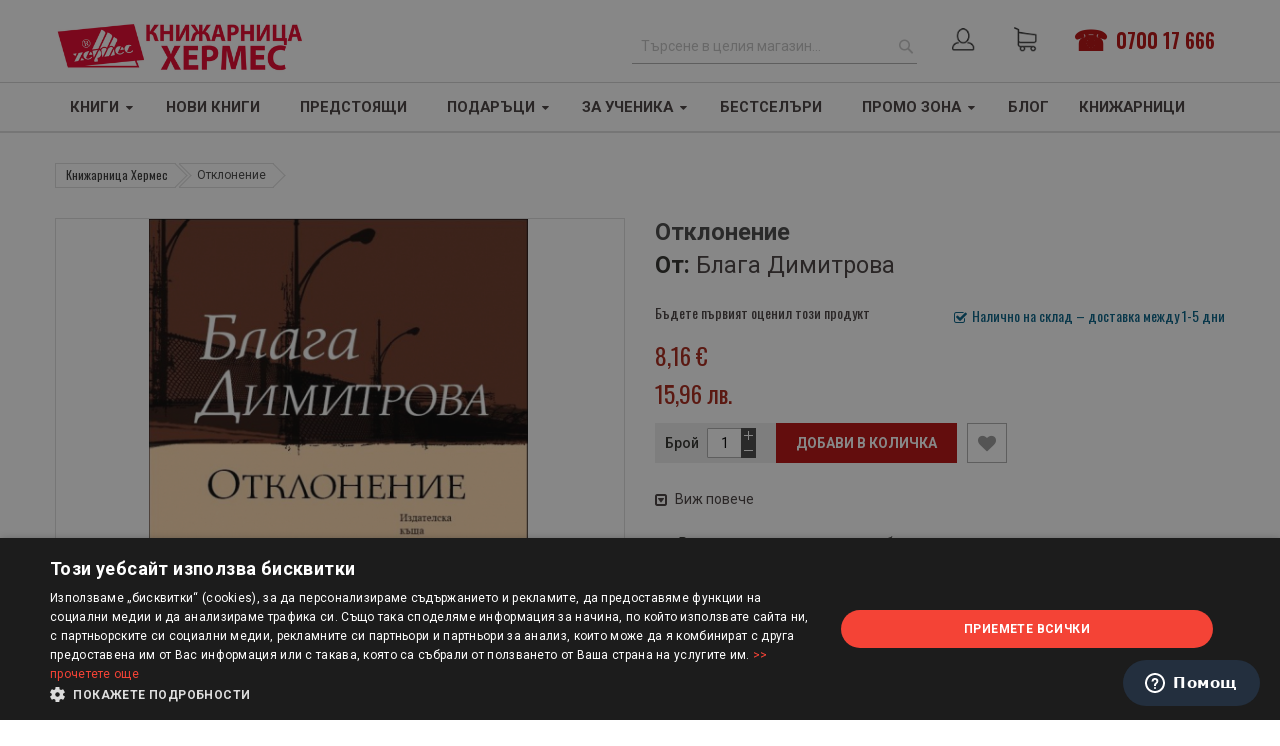

--- FILE ---
content_type: text/html; charset=UTF-8
request_url: https://hermesbooks.bg/otklonenie.html
body_size: 34195
content:
<!doctype html>
<html lang="bg">
    <head prefix="og: http://ogp.me/ns# fb: http://ogp.me/ns/fb# product: http://ogp.me/ns/product#">
        <script>
    var BASE_URL = 'https://hermesbooks.bg/';
    var require = {
        "baseUrl": "https://hermesbooks.bg/static/version1767696912/frontend/Sm/market/bg_BG"
    };
</script>
        <meta charset="utf-8"/>
<meta name="title" content="Отклонение | Цена: 8.16 лв — ХЕРМЕС "/>
<meta name="description" content=" ❞Отклонение❞ от Блага Димитрова на издателство Хермес | ISBN 9789542613794 &gt; Безплатна доставка за поръчки над 30 лв &gt; Поръчайте онлайн или на 070017666"/>
<meta name="robots" content="INDEX,FOLLOW"/>
<meta name="viewport" content="width=device-width, initial-scale=1"/>
<meta name="format-detection" content="telephone=no"/>
<meta http-equiv="X-UA-Compatible" content="IE=edge"/>
<title>Отклонение | Цена: 8.16 лв — ХЕРМЕС</title>
<link  rel="stylesheet" type="text/css"  media="all" href="https://hermesbooks.bg/static/version1767696912/frontend/Sm/market/bg_BG/mage/calendar.css" />
<link  rel="stylesheet" type="text/css"  media="all" href="https://hermesbooks.bg/static/version1767696912/frontend/Sm/market/bg_BG/css/styles-m.css" />
<link  rel="stylesheet" type="text/css"  media="all" href="https://hermesbooks.bg/static/version1767696912/frontend/Sm/market/bg_BG/css/ytextend.css" />
<link  rel="stylesheet" type="text/css"  media="all" href="https://hermesbooks.bg/static/version1767696912/frontend/Sm/market/bg_BG/css/yttheme.css" />
<link  rel="stylesheet" type="text/css"  media="all" href="https://hermesbooks.bg/static/version1767696912/frontend/Sm/market/bg_BG/css/css-fix.css" />
<link  rel="stylesheet" type="text/css"  media="all" href="https://hermesbooks.bg/static/version1767696912/frontend/Sm/market/bg_BG/css/custom-style.css" />
<link  rel="stylesheet" type="text/css"  media="all" href="https://hermesbooks.bg/static/version1767696912/frontend/Sm/market/bg_BG/fonts/font-awesome/css/all.min.css" />
<link  rel="stylesheet" type="text/css"  media="all" href="https://hermesbooks.bg/static/version1767696912/frontend/Sm/market/bg_BG/Amasty_Base/vendor/slick/amslick.min.css" />
<link  rel="stylesheet" type="text/css"  media="all" href="https://hermesbooks.bg/static/version1767696912/frontend/Sm/market/bg_BG/Magefan_Blog/css/blog-m.css" />
<link  rel="stylesheet" type="text/css"  media="all" href="https://hermesbooks.bg/static/version1767696912/frontend/Sm/market/bg_BG/Magefan_Blog/css/blog-new.css" />
<link  rel="stylesheet" type="text/css"  media="all" href="https://hermesbooks.bg/static/version1767696912/frontend/Sm/market/bg_BG/Magefan_Blog/css/blog-custom.css" />
<link  rel="stylesheet" type="text/css"  media="all" href="https://hermesbooks.bg/static/version1767696912/frontend/Sm/market/bg_BG/Mageplaza_Core/css/owl.carousel.css" />
<link  rel="stylesheet" type="text/css"  media="all" href="https://hermesbooks.bg/static/version1767696912/frontend/Sm/market/bg_BG/Mageplaza_Core/css/owl.theme.css" />
<link  rel="stylesheet" type="text/css"  media="all" href="https://hermesbooks.bg/static/version1767696912/frontend/Sm/market/bg_BG/Mageplaza_BannerSlider/css/animate.min.css" />
<link  rel="stylesheet" type="text/css"  media="all" href="https://hermesbooks.bg/static/version1767696912/frontend/Sm/market/bg_BG/Mageplaza_BannerSlider/css/bannerslider.css" />
<link  rel="stylesheet" type="text/css"  media="all" href="https://hermesbooks.bg/static/version1767696912/frontend/Sm/market/bg_BG/mage/gallery/gallery.css" />
<link  rel="stylesheet" type="text/css"  media="all" href="https://hermesbooks.bg/static/version1767696912/frontend/Sm/market/bg_BG/Amasty_BannersLite/css/style.css" />
<link  rel="stylesheet" type="text/css"  media="screen and (min-width: 768px)" href="https://hermesbooks.bg/static/version1767696912/frontend/Sm/market/bg_BG/css/styles-l.css" />
<link  rel="stylesheet" type="text/css"  media="print" href="https://hermesbooks.bg/static/version1767696912/frontend/Sm/market/bg_BG/css/print.css" />
<link  rel="stylesheet" type="text/css"  rel="stylesheet" type="text/css" href="https://hermesbooks.bg/static/version1767696912/frontend/Sm/market/bg_BG/Beluga_Netpeak/css/seo.css" />
<script  type="text/javascript"  src="https://hermesbooks.bg/static/version1767696912/frontend/Sm/market/bg_BG/requirejs/require.js"></script>
<script  type="text/javascript"  src="https://hermesbooks.bg/static/version1767696912/frontend/Sm/market/bg_BG/mage/requirejs/mixins.js"></script>
<script  type="text/javascript"  src="https://hermesbooks.bg/static/version1767696912/frontend/Sm/market/bg_BG/requirejs-config.js"></script>
<link  rel="icon" type="image/x-icon" href="https://hermesbooks.bg/media/favicon/websites/1/favicon.ico" />
<link  rel="shortcut icon" type="image/x-icon" href="https://hermesbooks.bg/media/favicon/websites/1/favicon.ico" />
<!--<link  rel="stylesheet" type="text/css"  media="all" href="{{MEDIA_URL}}styles.css" />-->
<link href="https://fonts.googleapis.com/css?family=Oswald:400,500,600,700&display=swap" rel="stylesheet">
<link href="https://fonts.googleapis.com/css?family=Roboto:400,500,700&display=swap&subset=cyrillic" rel="stylesheet"> 
<script src="https://use.fontawesome.com/4514b5753f.js"></script>
<link href="https://fonts.googleapis.com/css2?family=Noto+Serif:ital,wght@1,700&display=swap" rel="stylesheet"> 

<!-- Facebook Pixel Code -->
<script>
  !function(f,b,e,v,n,t,s)
  {if(f.fbq)return;n=f.fbq=function(){n.callMethod?
  n.callMethod.apply(n,arguments):n.queue.push(arguments)};
  if(!f._fbq)f._fbq=n;n.push=n;n.loaded=!0;n.version='2.0';
  n.queue=[];t=b.createElement(e);t.async=!0;
  t.src=v;s=b.getElementsByTagName(e)[0];
  s.parentNode.insertBefore(t,s)}(window, document,'script',
  'https://connect.facebook.net/en_US/fbevents.js');
  fbq('init', '1055303187971384');
  fbq('track', 'PageView');
</script>
<noscript><img height="1" width="1" style="display:none"
  src="https://www.facebook.com/tr?id=1055303187971384&ev=PageView&noscript=1"
/></noscript>
<!-- End Facebook Pixel Code -->




<script src="https://a4ec542a857a4a88b868011eb08e821c.js.ubembed.com" async></script>

<!-- Yandex.Metrika counter -->
<script type="text/javascript" >
   (function(m,e,t,r,i,k,a){m[i]=m[i]||function(){(m[i].a=m[i].a||[]).push(arguments)};
   m[i].l=1*new Date();
   for (var j = 0; j < document.scripts.length; j++) {if (document.scripts[j].src === r) { return; }}
   k=e.createElement(t),a=e.getElementsByTagName(t)[0],k.async=1,k.src=r,a.parentNode.insertBefore(k,a)})
   (window, document, "script", "https://mc.yandex.ru/metrika/tag.js", "ym");

   ym(95128498, "init", {
        clickmap:true,
        trackLinks:true,
        accurateTrackBounce:true,
        webvisor:true,
        ecommerce:"dataLayer"
   });
</script>
<noscript><div><img src="https://mc.yandex.ru/watch/95128498" style="position:absolute; left:-9999px;" alt="" /></div></noscript>
<!-- /Yandex.Metrika counter -->

<style>
@media only screen and (max-width: 600px) {
    body._has-modal {
        overflow: initial !important;
        position: initial !important;
    }
}
</style>
            <script type="text/x-magento-init">
        {
            "*": {
                "Meta_Conversion/js/customizeProduct": {
                    "url" : "https://hermesbooks.bg/fbe/pixel/tracker/",
                "payload": {"eventName":"facebook_businessextension_ssapi_customize_product"},
                "browserEventData": {"fbAgentVersion":"magento_opensource-0.0.0-1.3.2","fbPixelId":"1055303187971384","source":"magento_opensource","pluginVersion":"1.3.2","track":"track","event":"CustomizeProduct","payload":{"currency":"eur"}}        }
    }
}
    </script>
    <!-- Added the new component below to track server events -->
    <script>
        window.addToCartData =
            {"url":"https:\/\/hermesbooks.bg\/fbe\/pixel\/tracker\/","eventName":"facebook_businessextension_ssapi_add_to_cart","fbAgentVersion":"magento_opensource-0.0.0-1.3.2","fbPixelId":"1055303187971384","source":"magento_opensource","pluginVersion":"1.3.2","track":"track","event":"AddToCart"}    </script>
    <script>
        require([
            'jquery',
            'Meta_Conversion/js/metaPixelTracker'
        ], function ($, metaPixelTracker) {

            var product_info_url = 'https://hermesbooks.bg/fbe/Pixel/ProductInfoForAddToCart';

            $(document).on('ajax:addToCart', function (event, data) {
                if (!data.response.backUrl) {
                    // check product data from swatch widget
                    var swatchData = $('[data-role=swatch-options]').data('mage-SwatchRenderer');
                    if (swatchData) {
                        var simpleProductId = swatchData.getProductId();
                    } else {
                        // In case product is added from category page get options using added product's id
                        // Get id of last added product
                        var productId = data.productIds[data.productIds.length - 1];
                        var categorySwatchData = $('[data-role=swatch-option-' + productId + ']')
                            .data('mage-SwatchRenderer');
                        if (categorySwatchData) {
                            var simpleProductId = categorySwatchData.getProductId();
                        } else {
                            // else check product data from configurable options
                            var configurableProduct = data.form.data().mageConfigurable;
                            if (configurableProduct) {
                                var simpleProductId = configurableProduct.simpleProduct;
                            }
                        }
                    }
                    // otherwise use the product sku
                    var product_sku = data.sku;
                    var form_key = jQuery("[name='form_key']").val();
                    $.ajax({
                        url: product_info_url,
                        data: {
                            product_sku: product_sku,
                            product_id: simpleProductId,
                            form_key: form_key
                        },
                        type: 'get',
                        dataType: 'json',
                        success: function (res) {
                            var addToCartConfigPixel = {
                                "url": window.addToCartData.url,
                                "payload": {
                                    "eventName": window.addToCartData.eventName,
                                    "productId": res.productId
                                },
                                "browserEventData": {
                                    'fbAgentVersion': window.addToCartData.fbAgentVersion,
                                    'fbPixelId': window.addToCartData.fbPixelId,
                                    'source': window.addToCartData.source,
                                    'pluginVersion': window.addToCartData.pluginVersion,
                                    'track': window.addToCartData.track,
                                    'event': window.addToCartData.event,
                                    'payload': {
                                        "content_name": res.name,
                                        "content_ids": [res.id],
                                        "value": res.value,
                                        "currency": res.currency,
                                        "content_type": res.content_type,
                                        "contents": [{
                                            "id": res.id,
                                            "quantity": 1
                                        }]
                                    }
                                }
                            };
                            metaPixelTracker(addToCartConfigPixel);
                        }
                    });
                }
            });
        });
    </script>
<!-- Meta Business Extension for Magento 2 -->
<script type="text/x-magento-init">
{
    "*": {
        "Meta_Conversion/js/initPixel" : {
            "pixelId": "1055303187971384",
            "automaticMatchingFlag": true,
            "userDataUrl" : "https://hermesbooks.bg/fbe/pixel/userData/",
            "agent": "magento_opensource-0.0.0-1.3.2"
        },
        "Meta_Conversion/js/metaPixelTracker" : {
            "url" : "https://hermesbooks.bg/fbe/pixel/tracker/",
            "payload": {"eventName":"facebook_businessextension_ssapi_page_view"},
            "browserEventData": {"fbAgentVersion":"magento_opensource-0.0.0-1.3.2","fbPixelId":"1055303187971384","source":"magento_opensource","pluginVersion":"1.3.2","track":"track","event":"PageView","payload":[]}        }
    }
}
</script>
<!-- End Meta Pixel Code -->
    <script>
        window.dataLayer = window.dataLayer || [];
    </script>
            <!-- Google Tag Manager -->
<script>(function(w,d,s,l,i){w[l]=w[l]||[];w[l].push({'gtm.start':
new Date().getTime(),event:'gtm.js'});var f=d.getElementsByTagName(s)[0],
j=d.createElement(s),dl=l!='dataLayer'?'&l='+l:'';j.async=true;j.src=
'https://www.googletagmanager.com/gtm.js?id='+i+dl;f.parentNode.insertBefore(j,f);
})(window,document,'script','dataLayer','GTM-NX3PRX8N');</script>
<!-- End Google Tag Manager -->        <script type="text/x-magento-init">
        {
            "*": {
                "Magento_PageCache/js/form-key-provider": {}
            }
        }
    </script>
<script>
    /**
     * @typedef {Object} Pixel
     * @property {function} initCallback
     */

        window.amPixelManager = {
        pixelStore: [],
        /**
         * @returns {void}
         */
        init: function () {
            this.pixelStore.filter(pixel => !pixel.isActive).forEach(async (pixel, index) => {
                pixel.initCallback();
                this.pixelStore[index].isActive = true;
            });
        },
        /**
         * @param {Pixel} pixel
         */
        addPixel: function (pixel) {
            this.pixelStore.push({ ...pixel, isActive: false });
        },
        /**
         * @param {string} pixelType
         * @returns {Pixel[]}
         */
        getActivePixels: function (pixelType) {
            return this.pixelStore.filter(pixel => pixel.pixelType === pixelType && pixel.isActive);
        }
    };
</script>

<script>
    (function (w, d, t) {
        function initTikTokPixel(tikTokId, w, d, t) {
            w.TiktokAnalyticsObject = t;
            var ttq = w[t] = w[t] || [];
            ttq.methods = ["page", "track", "identify", "instances", "debug", "on", "off", "once", "ready", "alias", "group", "enableCookie", "disableCookie"], ttq.setAndDefer = function (t, e) {
                t[e] = function () {
                    t.push([e].concat(Array.prototype.slice.call(arguments, 0)))
                }
            };
            for (var i = 0; i < ttq.methods.length; i++) ttq.setAndDefer(ttq, ttq.methods[i]);
            ttq.instance = function (t) {
                for (var e = ttq._i[t] || [], n = 0; n < ttq.methods.length; n++
                ) ttq.setAndDefer(e, ttq.methods[n]);
                return e
            }, ttq.load = function (e, n) {
                var i = "https://analytics.tiktok.com/i18n/pixel/events.js";
                ttq._i = ttq._i || {}, ttq._i[e] = [], ttq._i[e]._u = i, ttq._t = ttq._t || {}, ttq._t[e] = +new Date, ttq._o = ttq._o || {}, ttq._o[e] = n || {};
                n = document.createElement("script");
                n.type = "text/javascript", n.async = !0, n.src = i + "?sdkid=" + e + "&lib=" + t;
                e = document.getElementsByTagName("script")[0];
                e.parentNode.insertBefore(n, e)
            };

            ttq.load(tikTokId);
            ttq.page();
        }

                    window.amPixelManager?.addPixel({
                pixelType: 'tiktok',
                pixelId: 'CQOUPTBC77UF32CPU7KG',
                initCallback: function () {
                    initTikTokPixel(this.pixelId, w, d, t);
                },
            });
            })(window, document, 'ttq');
</script>

<script>
    window.amPixelManager.init();
</script>
<script type="text&#x2F;javascript" src="https&#x3A;&#x2F;&#x2F;chimpstatic.com&#x2F;mcjs-connected&#x2F;js&#x2F;users&#x2F;a837b2a8a137eff40fccfb0d1&#x2F;364cb3ed27d2d2e89ac2af51b.js" defer="defer">
</script><link rel="canonical" href="https://hermesbooks.bg/otklonenie.html" /><script type="application/ld+json">
{
  "@context": "https://schema.org",
  "@type": "BreadcrumbList",
  "itemListElement": [{"@type":"ListItem","position":1,"name":"Книжарница Хермес","item":"https:\/\/hermesbooks.bg\/"},{"@type":"ListItem","position":2,"name":"Отклонение","item":"https:\/\/hermesbooks.bg\/otklonenie.html"}]}
</script>


    <link rel="stylesheet" href="https://fonts.googleapis.com/css?family=Open+Sans:400,600,700"/>
<link rel="stylesheet" href="https://hermesbooks.bg/static/version1767696912/frontend/Sm/market/bg_BG/css/config_hb.css"/>

<!--CUSTOM CSS-->
<style>
    .form.create.account.form-create-account .fieldset.additional_info {
    /* display: none !important; */
    min-height: 0px !important;
}</style>

<script>
    require([
        'jquery',
        'jquerypopper',
        'jquerybootstrap',
        'jqueryunveil',
        'yttheme',
        'domReady!'
    ], function ($, Popper) {
            });
</script>


<!--CUSTOM JS-->

<script type="text/javascript">
    require([
        'jquery',
        'domReady!'
    ], function ($) {
        if ($('.breadcrumbs').length == 0) {
            $('body').addClass("no-breadcrumbs");
        }
    });

</script>

<!--LISTING CONFIG-->
<style>

        {
        font-family:
    Aclonica    ;
    }

    @media (min-width: 1200px) {

        .container {
            width: 1170px;
            max-width: 1170px;
        }

        /*==1 COLUMN==*/
    
        .col1-layout .category-product.products-grid .item {
            width: 25%;
        }

        .col1-layout .category-product.products-grid .item:nth-child(4n+1) {
            clear: both;
        }

        /*==2 COLUMNS==*/
    
        .col2-layout .category-product.products-grid .item {
            width: 33.333333333333%;
        }

        .col2-layout .category-product.products-grid .item:nth-child(3n+1) {
            clear: both;
        }

        /*==3 COLUMNS==*/
    
        .col3-layout .category-product.products-grid .item {
            width: 50%;
        }

        .col3-layout .category-product.products-grid .item:nth-child(2n+1) {
            clear: both;
        }
    }

    @media (min-width: 992px) and (max-width: 1199px) {

        /*==1 COLUMN==*/
    
        .col1-layout .category-product.products-grid .item {
            width: 25%;
        }

        .col1-layout .category-product.products-grid .item:nth-child(4n+1) {
            clear: both;
        }

        /*==2 COLUMNS==*/
    
        .col2-layout .category-product.products-grid .item {
            width: 33.333333333333%;
        }

        .col2-layout .category-product.products-grid .item:nth-child(3n+1) {
            clear: both;
        }

        /*==3 COLUMNS==*/
    
        .col3-layout .category-product.products-grid .item {
            width: 100%;
        }

        .col3-layout .category-product.products-grid .item:nth-child(1n+1) {
            clear: both;
        }
    }

    @media (min-width: 768px) and (max-width: 991px) {

        /*==1 COLUMN==*/
    
        .col1-layout .category-product.products-grid .item {
            width: 33.333333333333%;
        }

        .col1-layout .category-product.products-grid .item:nth-child(3n+1) {
            clear: both;
        }

        /*==2 COLUMNS==*/
    
        .col2-layout .category-product.products-grid .item {
            width: 33.333333333333%;
        }

        .col2-layout .category-product.products-grid .item:nth-child(3n+1) {
            clear: both;
        }

        /*==3 COLUMNS==*/
    
        .col3-layout .category-product.products-grid .item {
            width: 100%;
        }

        .col3-layout .category-product.products-grid .item:nth-child(1n+1) {
            clear: both;
        }
    }

    @media (min-width: 481px) and (max-width: 767px) {

        /*==1 COLUMN==*/
    
        .col1-layout .category-product.products-grid .item {
            width: 50%;
        }

        .col1-layout .category-product.products-grid .item:nth-child(2n+1) {
            clear: both;
        }

        /*==2 COLUMNS==*/
    
        .col2-layout .category-product.products-grid .item {
            width: 50%;
        }

        .col2-layout .category-product.products-grid .item:nth-child(2n+1) {
            clear: both;
        }

        /*==3 COLUMNS==*/
    
        .col3-layout .category-product.products-grid .item {
            width: 100%;
        }

        .col3-layout .category-product.products-grid .item:nth-child(1n+1) {
            clear: both;
        }
    }

    @media (max-width: 480px) {

        /*==1 COLUMN==*/
    
        .col1-layout .category-product.products-grid .item {
            width: 100%;
        }

        .col1-layout .category-product.products-grid .item:nth-child(1n+1) {
            clear: both;
        }

        /*==2 COLUMNS==*/
    
        .col2-layout .category-product.products-grid .item {
            width: 100%;
        }

        .col2-layout .category-product.products-grid .item:nth-child(1n+1) {
            clear: both;
        }

        /*==3 COLUMNS==*/
    
        .col3-layout .category-product.products-grid .item {
            width: 100%;
        }

        .col3-layout .category-product.products-grid .item:nth-child(1n+1) {
            clear: both;
        }
    }

</style>

<meta property="og:type" content="product" />
<meta property="og:title"
      content="&#x041E;&#x0442;&#x043A;&#x043B;&#x043E;&#x043D;&#x0435;&#x043D;&#x0438;&#x0435;" />
<meta property="og:image"
      content="https://hermesbooks.bg/media/catalog/product/cache/5f310e081fd9796812b26d60f81c9423/o/t/otklonenie_hrm_20200901160342.jpg" />
<meta property="og:description"
      content="&#x0420;&#x043E;&#x043C;&#x0430;&#x043D;&#x20;&#x0437;&#x0430;&#x20;&#x043D;&#x0435;&#x0432;&#x044A;&#x0437;&#x043C;&#x043E;&#x0436;&#x043D;&#x043E;&#x0441;&#x0442;&#x0442;&#x0430;&#x20;&#x0432;&#x043B;&#x044E;&#x0431;&#x0435;&#x043D;&#x0438;&#x0442;&#x0435;&#x20;&#x0434;&#x0430;&#x20;&#x0441;&#x0435;&#x20;&#x0437;&#x0430;&#x0432;&#x044A;&#x0440;&#x043D;&#x0430;&#x0442;&#x20;&#x0432;&#x20;&#x043C;&#x0438;&#x043D;&#x0430;&#x043B;&#x043E;&#x0442;&#x043E;&#x20;&#x0438;&#x20;&#x0434;&#x0430;&#x20;&#x0438;&#x0437;&#x0436;&#x0438;&#x0432;&#x0435;&#x044F;&#x0442;&#x20;&#x043B;&#x044E;&#x0431;&#x043E;&#x0432;&#x0442;&#x0430;&#x20;&#x0441;&#x0438;." />
<meta property="og:url" content="https://hermesbooks.bg/otklonenie.html" />
    <meta property="product:price:amount" content="8.16"/>
    <meta property="product:price:currency"
      content="EUR"/>
<script type="application/ld+json">
{
    "@context":"http://schema.org",
    "@type":"Book",
    "name" : "Отклонение",
    "url" : "https://hermesbooks.bg/otklonenie.html",
    "author": {
        "@type":"Person",
        "name":"Блага Димитрова"
    },
    "bookFormat": "http://schema.org/Paperback",

    "inLanguage":"български",
    "isbn":"9789542613794",
    "image":"https://hermesbooks.bg/media/catalog/product/cache/5f310e081fd9796812b26d60f81c9423/o/t/otklonenie_hrm_20200901160342.jpg",
    "offers":{
        "@type":"Offer",
        "availability": "inStock",
        "priceCurrency":"EUR",
        "price":"8.155106"
    },
    "publisher":{
        "name":"Хермес"
    },
    "description":"&#x0420;&#x043E;&#x043C;&#x0430;&#x043D;&#x20;&#x0437;&#x0430;&#x20;&#x043D;&#x0435;&#x0432;&#x044A;&#x0437;&#x043C;&#x043E;&#x0436;&#x043D;&#x043E;&#x0441;&#x0442;&#x0442;&#x0430;&#x20;&#x0432;&#x043B;&#x044E;&#x0431;&#x0435;&#x043D;&#x0438;&#x0442;&#x0435;&#x20;&#x0434;&#x0430;&#x20;&#x0441;&#x0435;&#x20;&#x0437;&#x0430;&#x0432;&#x044A;&#x0440;&#x043D;&#x0430;&#x0442;&#x20;&#x0432;&#x20;&#x043C;&#x0438;&#x043D;&#x0430;&#x043B;&#x043E;&#x0442;&#x043E;&#x20;&#x0438;&#x20;&#x0434;&#x0430;&#x20;&#x0438;&#x0437;&#x0436;&#x0438;&#x0432;&#x0435;&#x044F;&#x0442;&#x20;&#x043B;&#x044E;&#x0431;&#x043E;&#x0432;&#x0442;&#x0430;&#x20;&#x0441;&#x0438;."
    }
</script>
<script>
    require.config({
        map: {
            '*': {
                'quickSearch-original' : 'Magento_Search/js/form-mini',
                'quickSearch' : 'Beluga_Xsearch/js/form-mini'
            }
        }
    });
</script>
    </head>
    <body data-container="body"
          data-mage-init='{"loaderAjax": {}, "loader": { "icon": "https://hermesbooks.bg/static/version1767696912/frontend/Sm/market/bg_BG/images/loader-2.gif"}}'
        class="hide-registration-note header-18-style home-1-style footer-2-style product-2-style layout-full_width  catalog-product-view product-otklonenie page-layout-1column" id="html-body" itemtype="http://schema.org/Product" itemscope="itemscope">
                                <noscript>
            <img height="1" width="1" style="display:none"
                 src="https://www.facebook.com/tr?id=1055303187971384&amp;ev=PageView&amp;noscript=1&amp;a=magento_opensource-0.0.0-1.3.2">
        </noscript>
        <!-- Google Tag Manager (noscript) -->
<noscript><iframe src="https://www.googletagmanager.com/ns.html?id=GTM-NX3PRX8N"
height="0" width="0" style="display:none;visibility:hidden"></iframe></noscript>
<!-- End Google Tag Manager (noscript) -->
<script type="text/x-magento-init">
    {
        "*": {
            "Magento_PageBuilder/js/widget-initializer": {
                "config": {"[data-content-type=\"slider\"][data-appearance=\"default\"]":{"Magento_PageBuilder\/js\/content-type\/slider\/appearance\/default\/widget":false},"[data-content-type=\"map\"]":{"Magento_PageBuilder\/js\/content-type\/map\/appearance\/default\/widget":false},"[data-content-type=\"row\"]":{"Magento_PageBuilder\/js\/content-type\/row\/appearance\/default\/widget":false},"[data-content-type=\"tabs\"]":{"Magento_PageBuilder\/js\/content-type\/tabs\/appearance\/default\/widget":false},"[data-content-type=\"slide\"]":{"Magento_PageBuilder\/js\/content-type\/slide\/appearance\/default\/widget":{"buttonSelector":".pagebuilder-slide-button","showOverlay":"hover","dataRole":"slide"}},"[data-content-type=\"banner\"]":{"Magento_PageBuilder\/js\/content-type\/banner\/appearance\/default\/widget":{"buttonSelector":".pagebuilder-banner-button","showOverlay":"hover","dataRole":"banner"}},"[data-content-type=\"buttons\"]":{"Magento_PageBuilder\/js\/content-type\/buttons\/appearance\/inline\/widget":false},"[data-content-type=\"products\"][data-appearance=\"carousel\"]":{"beluga_xsearch\/js\/content-type\/products\/appearance\/carousel\/widget-override":false}},
                "breakpoints": {"desktop":{"label":"Desktop","stage":true,"default":true,"class":"desktop-switcher","icon":"Magento_PageBuilder::css\/images\/switcher\/switcher-desktop.svg","conditions":{"min-width":"1024px"},"options":{"products":{"default":{"slidesToShow":"5"}}}},"tablet":{"conditions":{"max-width":"1024px","min-width":"768px"},"options":{"products":{"default":{"slidesToShow":"4"},"continuous":{"slidesToShow":"3"}}}},"mobile":{"label":"Mobile","stage":true,"class":"mobile-switcher","icon":"Magento_PageBuilder::css\/images\/switcher\/switcher-mobile.svg","media":"only screen and (max-width: 768px)","conditions":{"max-width":"768px","min-width":"640px"},"options":{"products":{"default":{"slidesToShow":"3"}}}},"mobile-small":{"conditions":{"max-width":"640px"},"options":{"products":{"default":{"slidesToShow":"2"},"continuous":{"slidesToShow":"1"}}}}}            }
        }
    }
</script>

<div class="cookie-status-message" id="cookie-status">
    The store will not work correctly in the case when cookies are disabled.</div>
<script type="text&#x2F;javascript">document.querySelector("#cookie-status").style.display = "none";</script>
<script type="text/x-magento-init">
    {
        "*": {
            "cookieStatus": {}
        }
    }
</script>

<script type="text/x-magento-init">
    {
        "*": {
            "mage/cookies": {
                "expires": null,
                "path": "\u002F",
                "domain": ".hermesbooks.bg",
                "secure": true,
                "lifetime": "3600"
            }
        }
    }
</script>
    <noscript>
        <div class="message global noscript">
            <div class="content">
                <p>
                    <strong>JavaScript изглежда да бъде прекратен във вашия браузър.</strong>
                    <span>
                        За най-добър опит на нашия сайт не забравяйте да включите Javascript във вашия браузър.                    </span>
                </p>
            </div>
        </div>
    </noscript>

<script>
    window.cookiesConfig = window.cookiesConfig || {};
    window.cookiesConfig.secure = true;
</script><script>    require.config({
        map: {
            '*': {
                wysiwygAdapter: 'mage/adminhtml/wysiwyg/tiny_mce/tinymce5Adapter'
            }
        }
    });</script><script>
    require.config({
        paths: {
            googleMaps: 'https\u003A\u002F\u002Fmaps.googleapis.com\u002Fmaps\u002Fapi\u002Fjs\u003Fv\u003D3\u0026key\u003D'
        },
        config: {
            'Magento_PageBuilder/js/utils/map': {
                style: ''
            },
            'Magento_PageBuilder/js/content-type/map/preview': {
                apiKey: '',
                apiKeyErrorMessage: 'You\u0020must\u0020provide\u0020a\u0020valid\u0020\u003Ca\u0020href\u003D\u0027https\u003A\u002F\u002Fhermesbooks.bg\u002Fadminhtml\u002Fsystem_config\u002Fedit\u002Fsection\u002Fcms\u002F\u0023cms_pagebuilder\u0027\u0020target\u003D\u0027_blank\u0027\u003EGoogle\u0020Maps\u0020API\u0020key\u003C\u002Fa\u003E\u0020to\u0020use\u0020a\u0020map.'
            },
            'Magento_PageBuilder/js/form/element/map': {
                apiKey: '',
                apiKeyErrorMessage: 'You\u0020must\u0020provide\u0020a\u0020valid\u0020\u003Ca\u0020href\u003D\u0027https\u003A\u002F\u002Fhermesbooks.bg\u002Fadminhtml\u002Fsystem_config\u002Fedit\u002Fsection\u002Fcms\u002F\u0023cms_pagebuilder\u0027\u0020target\u003D\u0027_blank\u0027\u003EGoogle\u0020Maps\u0020API\u0020key\u003C\u002Fa\u003E\u0020to\u0020use\u0020a\u0020map.'
            },
        }
    });
</script>

<script>
    require.config({
        shim: {
            'Magento_PageBuilder/js/utils/map': {
                deps: ['googleMaps']
            }
        }
    });
</script>
<div class="page-wrapper">
<div class="header-container header-style-18">
    <div class="header-middle header-bottom">
        <div class="container">
            <div class="middle-content">
                <div class="header-18-top-container col-centered">
                    <div class="row">

                        <div class="col-xl-3 col-lg-3 logo-header">

                            <div class="logo-wrapper">
    <div class="logo-content">
        <strong class="logo">
            <a class="logo" href="https://hermesbooks.bg/" aria-label="Хермес лого" title="Лого Хермес">
                <img src="https://hermesbooks.bg/media/logo/stores/1/big-knijarnica-HERMES_cherveno-na-bql-fon_1.png"
                     aria-label="Снимка на лого на Хермес"
                     alt=""
                    380                    90                />

            </a>
        </strong>
    </div>
</div>

                        </div>
                        <div class="col-xl-9 col-lg-9 customer-action d-flex justify-content-end align-items-center">
                            <div class="pull-right">

                                <div class="msearch">

                                    <span id="search-btn"></span>
                                </div>
                                <div class="social-platforms d-flex align-items-center header-tel">
                                    <a href="tel: 070017666" class="mx-3 callto">0700 17 666</a>
                                </div>
                                <div class="cart-wrapper">
<div data-block="minicart" class="minicart-wrapper">
    <span class="action showcart clever-link" data-link="https://hermesbooks.bg/checkout/cart/"
          data-bind="scope: 'minicart_content'">
       <i class="las la-shopping-cart"></i>
        <span class="text"><span class="df-text">Количка</span></span>
        <span class="counter qty empty"
              data-bind="css: { empty: !!getCartParam('summary_count') == false && !isLoading() },
               blockLoader: isLoading">
             <!-- ko if: getCartParam('summary_count') -->
            <span class="counter-number"><!-- ko text: getCartParam('summary_count') --><!-- /ko --></span>
            <!-- /ko -->

            <!-- ko ifnot: getCartParam('summary_count') -->
				<span class="counter-number">0</span>
            <!-- /ko -->
            <span class="counter-label">
            <!-- ko if: getCartParam('summary_count') -->
                <!-- ko text: getCartParam('summary_count') --><!-- /ko -->
                <!-- ko i18n: 'items' --><!-- /ko -->
                <!-- /ko -->

                <!-- ko ifnot: getCartParam('summary_count') -->
                <!-- ko i18n: '0' --><!-- /ko -->
                <!-- ko i18n: 'item' --><!-- /ko -->
                <!-- /ko -->
            </span>

            
        </span>
    </span>
            <div class="block block-minicart empty"
             data-role="dropdownDialog"
             data-mage-init='{"dropdownDialog":{
                "appendTo":"[data-block=minicart]",
                "triggerTarget":".showcart",
                "timeout": "2000",
                "closeOnMouseLeave": false,
                "closeOnEscape": true,
                "triggerClass":"active",
                "parentClass":"active",
                "buttons":[]}}'>
            <div id="minicart-content-wrapper" data-bind="scope: 'minicart_content'">
                <!-- ko template: getTemplate() --><!-- /ko -->
            </div>
                    </div>
        <script type="text/javascript">
        window.checkout = {"shoppingCartUrl":"https:\/\/hermesbooks.bg\/checkout\/cart\/","checkoutUrl":"https:\/\/hermesbooks.bg\/checkout\/","updateItemQtyUrl":"https:\/\/hermesbooks.bg\/checkout\/sidebar\/updateItemQty\/","removeItemUrl":"https:\/\/hermesbooks.bg\/checkout\/sidebar\/removeItem\/","imageTemplate":"Magento_Catalog\/product\/image_with_borders","baseUrl":"https:\/\/hermesbooks.bg\/","minicartMaxItemsVisible":5,"websiteId":"1","maxItemsToDisplay":10,"storeId":"1","storeGroupId":"1","customerLoginUrl":"https:\/\/hermesbooks.bg\/customer\/account\/login\/referer\/aHR0cHM6Ly9oZXJtZXNib29rcy5iZy9vdGtsb25lbmllLmh0bWw%2C\/","isRedirectRequired":false,"autocomplete":"off","agreementIds":["1"],"captcha":{"user_login":{"isCaseSensitive":false,"imageHeight":50,"imageSrc":"","refreshUrl":"https:\/\/hermesbooks.bg\/captcha\/refresh\/","isRequired":false,"timestamp":1768920285}}};
        require([
            'jquery'
        ], function ($) {
            $(document).ready(function() {
                $('.clever-link').click(function(){window.open($(this).data('link'), "_self");return false;});
            });
        });

    </script>
    <script>window.checkout = {"shoppingCartUrl":"https:\/\/hermesbooks.bg\/checkout\/cart\/","checkoutUrl":"https:\/\/hermesbooks.bg\/checkout\/","updateItemQtyUrl":"https:\/\/hermesbooks.bg\/checkout\/sidebar\/updateItemQty\/","removeItemUrl":"https:\/\/hermesbooks.bg\/checkout\/sidebar\/removeItem\/","imageTemplate":"Magento_Catalog\/product\/image_with_borders","baseUrl":"https:\/\/hermesbooks.bg\/","minicartMaxItemsVisible":5,"websiteId":"1","maxItemsToDisplay":10,"storeId":"1","storeGroupId":"1","customerLoginUrl":"https:\/\/hermesbooks.bg\/customer\/account\/login\/referer\/aHR0cHM6Ly9oZXJtZXNib29rcy5iZy9vdGtsb25lbmllLmh0bWw%2C\/","isRedirectRequired":false,"autocomplete":"off","agreementIds":["1"],"captcha":{"user_login":{"isCaseSensitive":false,"imageHeight":50,"imageSrc":"","refreshUrl":"https:\/\/hermesbooks.bg\/captcha\/refresh\/","isRequired":false,"timestamp":1768920285}}}</script>    <script type="text/x-magento-init">
    {
        "[data-block='minicart']": {
            "Magento_Ui/js/core/app": {"components":{"minicart_content":{"children":{"subtotal.container":{"children":{"subtotal":{"children":{"subtotal.totals":{"config":{"display_cart_subtotal_incl_tax":1,"display_cart_subtotal_excl_tax":0,"template":"Magento_Tax\/checkout\/minicart\/subtotal\/totals"},"children":{"subtotal.totals.msrp":{"component":"Magento_Msrp\/js\/view\/checkout\/minicart\/subtotal\/totals","config":{"displayArea":"minicart-subtotal-hidden","template":"Magento_Msrp\/checkout\/minicart\/subtotal\/totals"}}},"component":"Magento_Tax\/js\/view\/checkout\/minicart\/subtotal\/totals"}},"component":"uiComponent","config":{"template":"Magento_Checkout\/minicart\/subtotal"}}},"component":"uiComponent","config":{"displayArea":"subtotalContainer"}},"item.renderer":{"component":"Magento_Checkout\/js\/view\/cart-item-renderer","config":{"displayArea":"defaultRenderer","template":"Magento_Checkout\/minicart\/item\/default"},"children":{"item.image":{"component":"Magento_Catalog\/js\/view\/image","config":{"template":"Magento_Catalog\/product\/image","displayArea":"itemImage"}},"checkout.cart.item.price.sidebar":{"component":"uiComponent","config":{"template":"Magento_Checkout\/minicart\/item\/price","displayArea":"priceSidebar"}}}},"extra_info":{"component":"uiComponent","config":{"displayArea":"extraInfo"}},"promotion":{"component":"uiComponent","config":{"displayArea":"promotion"}}},"config":{"itemRenderer":{"default":"defaultRenderer","simple":"defaultRenderer","virtual":"defaultRenderer"},"template":"Magento_Checkout\/minicart\/content"},"component":"Magento_Checkout\/js\/view\/minicart"}},"types":[]}        },
        "*": {
            "Magento_Ui/js/block-loader": "https\u003A\u002F\u002Fhermesbooks.bg\u002Fstatic\u002Fversion1767696912\u002Ffrontend\u002FSm\u002Fmarket\u002Fbg_BG\u002Fimages\u002Floader\u002D1.gif"
        }
    }



    </script>
</div>
</div>                                                                    <div class="customer-header">
                                        <div class="custom-icon custom-customer clever-link"
                                             data-link="https://hermesbooks.bg/customer/account/login/">
                                            Вход                                        </div>
                                    </div>
                                                                <div style="float: right; min-width: 300px; margin: 5px 0;">
                                    <div data-content-type="html" data-appearance="default" data-element="main" data-decoded="true"><div class="block block-search block-xsearch">
    <div class="block block-title"><strong>Търсене</strong></div>
    <div class="block block-content">
        <form class="form minisearch xsearch-mini-form-widget" action="https://hermesbooks.bg/catalogsearch/result/" method="get">
            <div class="field search">
                <label class="label" for="search" data-role="minisearch-label">
                    <span>Търсене</span>
                </label>
                <div class="control">
                    <input data-mage-init='{"quickSearch":{
                                "formSelector":".xsearch-mini-form-widget",
                                "url":"https://hermesbooks.bg/search/ajax/suggest/",
                                "destinationSelector":".xsearch-autocomplete-widget",
                                "minSearchLength":"3"}
                           }' type="text" name="q" value="" placeholder="Търсене в целия магазин..." class="input-text" maxlength="128" role="combobox" aria-haspopup="false" aria-autocomplete="both" autocomplete="off" aria-expanded="false">
                    <div class="search-autocomplete xsearch-autocomplete-widget"></div>
                    <div class="amasty-xsearch-preload" data-amsearch-js="preload">
                    </div>
                                    </div>
            </div>
            <div class="actions">
                <button type="submit" title="Търсене" class="action search" aria-label="Search">
                    <span>Търсене</span>
                </button>
            </div>
        </form>
    </div>
</div>
</div>
                                </div>
                            </div>
                        </div>


                    </div>


                </div>
                <div class=" header-18-top-bordered">
                    <div class="row header-18-top-container col-centered justify-content-between align-items-center">
                        <div class="col-xs-12 menu-header">
                            <div class="menu-container" style="width: 100%;">
                                <div class="main-megamenu col-centered">
                                    <div class="navigation-megamenu-wrapper">

    
        <nav class="sm_megamenu_wrapper_horizontal_menu sambar" id="sm_megamenu_menu696f94ddc9d83"
         data-sam="16803125531768920285">
        <div class="sambar-inner">
					<span class="btn-sambar" data-sapi="collapse" data-href="#sm_megamenu_menu696f94ddc9d83">
						<span class="icon-bar"></span>
						<span class="icon-bar"></span>
						<span class="icon-bar"></span>
					</span>
            <div class="mega-content">
                <ul class="horizontal-type sm-megamenu-hover sm_megamenu_menu sm_megamenu_menu_black" data-jsapi="on">
                    
                                                                                
                                             <li class="other-toggle sm_megamenu_lv1 sm_megamenu_drop parent parent-item">
                            <a class="sm_megamenu_head sm_megamenu_drop sm_megamenu_haschild " href="https://hermesbooks.bg/knigi.html" id="sm_megamenu_all-cats">
                                <span class="sm_megamenu_icon sm_megamenu_nodesc"><span class="sm_megamenu_title">Книги</span></span>
                            </a>

                                                        <div class="sm-megamenu-child sm_megamenu_dropdown_6columns">
                                <div data-link="https://hermesbooks.bg/" class="row sm_megamenu_firstcolumn ">
                                    <div class="cmt-topmenu-pane-container">
                                                                                                                                                                                <div class="cmt-topmenu-item" style="display: block;">
                                                        <strong>
                                                            <a tabindex="0" href="https://hermesbooks.bg/knigi/hudojestvena-literatura.html">Художествена литература</a>
                                                        </strong>
                                                                                                                    <ul class="ala-bala" style="display: inline-block;">
                                                                <li class='menu-item-subtitle' id='550'><span class='hidden'>Фантастика и Фентъзи + 1</span><a tabindex="0" href="https://hermesbooks.bg/knigi/hudojestvena-literatura/fantastika-fentazi-i-horar.html">Фантастика и Фентъзи</a><ul class='550'><li class='menu-item-subtitle' id='1357'><span class='hidden'>Роментъзи + 1</span><a tabindex="0" href="https://hermesbooks.bg/knigi/hudojestvena-literatura/fantastika-fentazi-i-horar/roment-zi.html">Роментъзи</a></li></ul></li><li class='menu-item-subtitle' id='817'><span class='hidden'>Хорър + 1</span><a tabindex="0" href="https://hermesbooks.bg/knigi/hudojestvena-literatura/horar-1435.html">Хорър</a></li><li class='menu-item-subtitle' id='548'><span class='hidden'>Съвременна проза + 1</span><a tabindex="0" href="https://hermesbooks.bg/knigi/hudojestvena-literatura/savremenna-proza.html">Съвременна проза</a></li><li class='menu-item-subtitle' id='568'><span class='hidden'> Любовни романи + 1</span><a tabindex="0" href="https://hermesbooks.bg/knigi/hudojestvena-literatura/romantichni-knigi.html"> Любовни романи</a></li><li class='menu-item-subtitle' id='825'><span class='hidden'>Еротика + 1</span><a tabindex="0" href="https://hermesbooks.bg/knigi/hudojestvena-literatura/erotika-1439.html">Еротика</a></li><li class='menu-item-subtitle' id='549'><span class='hidden'>Трилъри и криминални романи + 1</span><a tabindex="0" href="https://hermesbooks.bg/knigi/hudojestvena-literatura/trilari-i-kriminalni-romani.html">Трилъри и криминални романи</a></li><li class='menu-item-subtitle' id='545'><span class='hidden'>Класика + 1</span><a tabindex="0" href="https://hermesbooks.bg/knigi/hudojestvena-literatura/klasika.html">Класика</a></li><li class='menu-item-subtitle' id='551'><span class='hidden'>Хумор + 1</span><a tabindex="0" href="https://hermesbooks.bg/knigi/hudojestvena-literatura/humor.html">Хумор</a></li><li class='menu-item-subtitle' id='544'><span class='hidden'>Исторически романи + 1</span><a tabindex="0" href="https://hermesbooks.bg/knigi/hudojestvena-literatura/istoricheski-romani.html">Исторически романи</a></li><li class='menu-item-subtitle' id='546'><span class='hidden'>Поезия + 1</span><a tabindex="0" href="https://hermesbooks.bg/knigi/hudojestvena-literatura/poeziia.html">Поезия</a></li><li class='menu-item-subtitle' id='824'><span class='hidden'>Приключенски романи + 1</span><a tabindex="0" href="https://hermesbooks.bg/knigi/hudojestvena-literatura/prikluchenski-romani-1438.html">Приключенски романи</a></li><li class='menu-item-subtitle' id='1365'><span class='hidden'>Мрачна романтика + 1</span><a tabindex="0" href="https://hermesbooks.bg/knigi/hudojestvena-literatura/mrachni-romansi.html">Мрачна романтика</a></li>                                                            </ul>
                                                                                                            </div>
                                                                                                                                                                                    <div class="cmt-topmenu-item" style="display: block;">
                                                        <strong>
                                                            <a tabindex="0" href="https://hermesbooks.bg/knigi/nehudojestvena-literatura.html">Нехудожествена литература</a>
                                                        </strong>
                                                                                                                    <ul class="ala-bala" style="display: inline-block;">
                                                                <li class='menu-item-subtitle' id='521'><span class='hidden'>Самоучители, разговорници, речници + 1</span><a tabindex="0" href="https://hermesbooks.bg/knigi/nehudojestvena-literatura/samouchiteli-razgovornici-rechnici.html">Самоучители, разговорници, речници</a><ul class='521'></li></li></li></li></li></li></li></ul></li><li class='menu-item-subtitle' id='525'><span class='hidden'>Философия, езотерика, религия + 1</span><a tabindex="0" href="https://hermesbooks.bg/knigi/nehudojestvena-literatura/filosofiia-ezoterika-religiia.html">Философия, езотерика, религия</a><ul class='525'></li></li></li></li><li class='menu-item-subtitle' id='1339'><span class='hidden'>Астрология + 1</span><a tabindex="0" href="https://hermesbooks.bg/knigi/nehudojestvena-literatura/filosofiia-ezoterika-religiia/astrologija.html">Астрология</a></li></ul></li><li class='menu-item-subtitle' id='518'><span class='hidden'>Популярна и приложна психология + 1</span><a tabindex="0" href="https://hermesbooks.bg/knigi/nehudojestvena-literatura/populiarna-i-prilojna-psihologiia.html">Популярна и приложна психология</a><ul class='518'></li></li></li></ul></li><li class='menu-item-subtitle' id='515'><span class='hidden'>Красота, здраве, спорт + 1</span><a tabindex="0" href="https://hermesbooks.bg/knigi/nehudojestvena-literatura/krasota-zdrave-sport.html">Красота, здраве, спорт</a></li><li class='menu-item-subtitle' id='516'><span class='hidden'>Кулинарна литература + 1</span><a tabindex="0" href="https://hermesbooks.bg/knigi/nehudojestvena-literatura/kulinarna-literatura.html">Кулинарна литература</a><ul class='516'></li></li></ul></li><li class='menu-item-subtitle' id='517'><span class='hidden'>Отглеждане и възпитание на детето + 1</span><a tabindex="0" href="https://hermesbooks.bg/knigi/nehudojestvena-literatura/otglejdane-i-vazpitanie-na-deteto.html">Отглеждане и възпитание на детето</a></li><li class='menu-item-subtitle' id='520'><span class='hidden'>Пътешествия + 1</span><a tabindex="0" href="https://hermesbooks.bg/knigi/nehudojestvena-literatura/pateshestviia.html">Пътешествия</a></li><li class='menu-item-subtitle' id='512'><span class='hidden'>Биографии и автобиографии + 1</span><a tabindex="0" href="https://hermesbooks.bg/knigi/nehudojestvena-literatura/biografii-i-avtobiografii.html">Биографии и автобиографии</a></li><li class='menu-item-subtitle' id='513'><span class='hidden'>Изкуства + 1</span><a tabindex="0" href="https://hermesbooks.bg/knigi/nehudojestvena-literatura/izkustva.html">Изкуства</a></li><li class='menu-item-subtitle' id='522'><span class='hidden'>Социология и политология + 1</span><a tabindex="0" href="https://hermesbooks.bg/knigi/nehudojestvena-literatura/sociologiia-i-politologiia.html">Социология и политология</a><ul class='522'></li></li></ul></li><li class='menu-item-subtitle' id='514'><span class='hidden'>История + 1</span><a tabindex="0" href="https://hermesbooks.bg/knigi/nehudojestvena-literatura/istoriia.html">История</a><ul class='514'></li></li></ul></li><li class='menu-item-subtitle' id='526'><span class='hidden'>Хоби и забавления + 1</span><a tabindex="0" href="https://hermesbooks.bg/knigi/nehudojestvena-literatura/hobi-i-zabavleniia.html">Хоби и забавления</a><ul class='526'></li></li></li></ul></li><li class='menu-item-subtitle' id='524'><span class='hidden'>Тайни и загадки + 1</span><a tabindex="0" href="https://hermesbooks.bg/knigi/nehudojestvena-literatura/taini-i-zagadki.html">Тайни и загадки</a></li><li class='menu-item-subtitle' id='523'><span class='hidden'>Специализирана литература + 1</span><a tabindex="0" href="https://hermesbooks.bg/knigi/nehudojestvena-literatura/specializirana-literatura.html">Специализирана литература</a><ul class='523'></li></li><li class='menu-item-subtitle' id='1322'><span class='hidden'>Право + 1</span><a tabindex="0" href="https://hermesbooks.bg/knigi/nehudojestvena-literatura/specializirana-literatura/pravo.html">Право</a></li></ul></li>                                                            </ul>
                                                                                                            </div>
                                                                                                                                                                                    <div class="cmt-topmenu-item" style="display: block;">
                                                        <strong>
                                                            <a tabindex="0" href="https://hermesbooks.bg/knigi/balgarski-avtori.html">Български автори</a>
                                                        </strong>
                                                                                                            </div>
                                                                                                                                                                                    <div class="cmt-topmenu-item" style="display: block;">
                                                        <strong>
                                                            <a tabindex="0" href="https://hermesbooks.bg/knigi/detska-literatura.html">Детска литература</a>
                                                        </strong>
                                                                                                                    <ul class="ala-bala" style="display: inline-block;">
                                                                <li class='menu-item-subtitle' id='1044'><span class='hidden'>Активни карти + 1</span><a tabindex="0" href="https://hermesbooks.bg/knigi/detska-literatura/aktivni-karti-1574.html">Активни карти</a></li><li class='menu-item-subtitle' id='967'><span class='hidden'>Книги за тийнейджъри + 1</span><a tabindex="0" href="https://hermesbooks.bg/knigi/detska-literatura/knigi-za-tiineidjari-1042.html">Книги за тийнейджъри</a></li><li class='menu-item-subtitle' id='968'><span class='hidden'>Ученическа литература + 1</span><a tabindex="0" href="https://hermesbooks.bg/knigi/detska-literatura/uchenicheska-literatura-988.html">Ученическа литература</a></li><li class='menu-item-subtitle' id='965'><span class='hidden'>Илюстровани издания + 1</span><a tabindex="0" href="https://hermesbooks.bg/knigi/detska-literatura/ilustrovani-izdaniia-981.html">Илюстровани издания</a></li><li class='menu-item-subtitle' id='962'><span class='hidden'>Книги за най-малките + 1</span><a tabindex="0" href="https://hermesbooks.bg/knigi/detska-literatura/za-nai-malkite-983.html">Книги за най-малките</a><ul class='962'></li></ul></li><li class='menu-item-subtitle' id='960'><span class='hidden'>Детски енциклопедии  + 1</span><a tabindex="0" href="https://hermesbooks.bg/knigi/detska-literatura/detski-enciklopedii-984.html">Детски енциклопедии </a></li><li class='menu-item-subtitle' id='964'><span class='hidden'>Занимателни книжки + 1</span><a tabindex="0" href="https://hermesbooks.bg/knigi/detska-literatura/zanimatelni-knijki-985.html">Занимателни книжки</a><ul class='964'></li></li></ul></li><li class='menu-item-subtitle' id='961'><span class='hidden'>Детски приказки + 1</span><a tabindex="0" href="https://hermesbooks.bg/knigi/detska-literatura/detski-prikazki-987.html">Детски приказки</a></li><li class='menu-item-subtitle' id='966'><span class='hidden'>Книги за деца и юноши + 1</span><a tabindex="0" href="https://hermesbooks.bg/knigi/detska-literatura/knigi-za-deca-i-unoshi-982.html">Книги за деца и юноши</a><ul class='966'></li></ul></li><li class='menu-item-subtitle' id='1302'><span class='hidden'>Ново за децата + 1</span><a tabindex="0" href="https://hermesbooks.bg/knigi/detska-literatura/novo-za-decata.html">Ново за децата</a></li>                                                            </ul>
                                                                                                            </div>
                                                                                                                                                                                    <div class="cmt-topmenu-item" style="display: block;">
                                                        <strong>
                                                            <a tabindex="0" href="https://hermesbooks.bg/knigi/knigi-na-izdatelska-kashta-hermes.html">Книги на Издателска къща "Хермес"</a>
                                                        </strong>
                                                                                                                    <ul class="ala-bala" style="display: inline-block;">
                                                                <li class='menu-item-subtitle' id='505'><span class='hidden'>Нови книги  + 1</span><a tabindex="0" href="https://hermesbooks.bg/knigi/knigi-na-izdatelska-kashta-hermes/novi-knigi.html">Нови книги </a></li><li class='menu-item-subtitle' id='506'><span class='hidden'>Очаквайте + 1</span><a tabindex="0" href="https://hermesbooks.bg/knigi/knigi-na-izdatelska-kashta-hermes/ochakvaite.html">Очаквайте</a></li><li class='menu-item-subtitle' id='504'><span class='hidden'>Най-продавани + 1</span><a tabindex="0" href="https://hermesbooks.bg/knigi/knigi-na-izdatelska-kashta-hermes/nai-prodavani.html">Най-продавани</a></li><li class='menu-item-subtitle' id='510'><span class='hidden'>Художествена литература + 1</span><a tabindex="0" href="https://hermesbooks.bg/knigi/knigi-na-izdatelska-kashta-hermes/hudojestvena-literatura.html">Художествена литература</a></li><li class='menu-item-subtitle' id='500'><span class='hidden'>Българска литература + 1</span><a tabindex="0" href="https://hermesbooks.bg/knigi/knigi-na-izdatelska-kashta-hermes/balgarska-literatura.html">Българска литература</a></li><li class='menu-item-subtitle' id='501'><span class='hidden'>Детски книги + 1</span><a tabindex="0" href="https://hermesbooks.bg/knigi/knigi-na-izdatelska-kashta-hermes/detska-literatura.html">Детски книги</a></li><li class='menu-item-subtitle' id='751'><span class='hidden'>Клуб Класика + 1</span><a tabindex="0" href="https://hermesbooks.bg/knigi/knigi-na-izdatelska-kashta-hermes/klub-klasika-1311.html">Клуб Класика</a></li><li class='menu-item-subtitle' id='503'><span class='hidden'>Езотерика + 1</span><a tabindex="0" href="https://hermesbooks.bg/knigi/knigi-na-izdatelska-kashta-hermes/ezoterika.html">Езотерика</a></li><li class='menu-item-subtitle' id='507'><span class='hidden'>Приложна психология + 1</span><a tabindex="0" href="https://hermesbooks.bg/knigi/knigi-na-izdatelska-kashta-hermes/prilojna-psihologiia.html">Приложна психология</a></li><li class='menu-item-subtitle' id='509'><span class='hidden'>Учебна литература + 1</span><a tabindex="0" href="https://hermesbooks.bg/knigi/knigi-na-izdatelska-kashta-hermes/uchebna-literatura.html">Учебна литература</a></li><li class='menu-item-subtitle' id='508'><span class='hidden'>Самоучители, разговорници, речници + 1</span><a tabindex="0" href="https://hermesbooks.bg/knigi/knigi-na-izdatelska-kashta-hermes/samouchiteli-razgovornici-rechnici.html">Самоучители, разговорници, речници</a></li>                                                            </ul>
                                                                                                            </div>
                                                                                                                                                                                    <div class="cmt-topmenu-item" style="display: block;">
                                                        <strong>
                                                            <a tabindex="0" href="https://hermesbooks.bg/knigi/booktok-senzacii.html">BookTok сензации</a>
                                                        </strong>
                                                                                                            </div>
                                                                                                                                                                                    <div class="cmt-topmenu-item" style="display: block;">
                                                        <strong>
                                                            <a tabindex="0" href="https://hermesbooks.bg/knigi/kolekcija-zlatno-pero.html">Колекция "Златно перо"</a>
                                                        </strong>
                                                                                                            </div>
                                                                                                                                                                                    <div class="cmt-topmenu-item" style="display: block;">
                                                        <strong>
                                                            <a tabindex="0" href="https://hermesbooks.bg/knigi/manga.html">Манга</a>
                                                        </strong>
                                                                                                            </div>
                                                                                                                                                                                    <div class="cmt-topmenu-item" style="display: block;">
                                                        <strong>
                                                            <a tabindex="0" href="https://hermesbooks.bg/knigi/knigi-na-anglijski-ezik.html">Книги на английски език</a>
                                                        </strong>
                                                                                                                    <ul class="ala-bala" style="display: inline-block;">
                                                                <li class='menu-item-subtitle' id='1313'><span class='hidden'>Художествена литература + 1</span><a tabindex="0" href="https://hermesbooks.bg/knigi/knigi-na-anglijski-ezik/hudozhestvena-literatura.html">Художествена литература</a></li><li class='menu-item-subtitle' id='1314'><span class='hidden'>Нехудожествени книги + 1</span><a tabindex="0" href="https://hermesbooks.bg/knigi/knigi-na-anglijski-ezik/nehudozhestveni-knigi.html">Нехудожествени книги</a></li>                                                            </ul>
                                                                                                            </div>
                                                                                                                        </div>

                                </div>
                            </div>
                            
                            <span class="btn-submobile"></span>
                        </li>
                                                                                
                                             <li class="other-toggle sm_megamenu_lv1 sm_megamenu_drop parent parent-item">
                            <a class="sm_megamenu_head sm_megamenu_drop sm_megamenu_haschild remove-pointer" href="https://hermesbooks.bg/novi-knigi.html" id="sm_megamenu_all-cats">
                                <span class="sm_megamenu_icon sm_megamenu_nodesc"><span class="sm_megamenu_title">Нови книги</span></span>
                            </a>

                            
                            <span class="btn-submobile"></span>
                        </li>
                                                                                
                                             <li class="other-toggle sm_megamenu_lv1 sm_megamenu_drop parent parent-item">
                            <a class="sm_megamenu_head sm_megamenu_drop sm_megamenu_haschild remove-pointer" href="https://hermesbooks.bg/predstoiashti.html" id="sm_megamenu_all-cats">
                                <span class="sm_megamenu_icon sm_megamenu_nodesc"><span class="sm_megamenu_title">Предстоящи</span></span>
                            </a>

                            
                            <span class="btn-submobile"></span>
                        </li>
                                                                                
                                             <li class="other-toggle sm_megamenu_lv1 sm_megamenu_drop parent parent-item">
                            <a class="sm_megamenu_head sm_megamenu_drop sm_megamenu_haschild " href="https://hermesbooks.bg/podaraci-1556.html" id="sm_megamenu_all-cats">
                                <span class="sm_megamenu_icon sm_megamenu_nodesc"><span class="sm_megamenu_title">Подаръци</span></span>
                            </a>

                                                        <div class="sm-megamenu-child sm_megamenu_dropdown_6columns">
                                <div data-link="https://hermesbooks.bg/" class="row sm_megamenu_firstcolumn ">
                                    <div class="cmt-topmenu-pane-container">
                                                                                                                                                                                <div class="cmt-topmenu-item" style="display: block;">
                                                        <strong>
                                                            <a tabindex="0" href="https://hermesbooks.bg/podaraci-1556/nastolni-igri-1557.html">Настолни игри</a>
                                                        </strong>
                                                                                                            </div>
                                                                                                                                                                                    <div class="cmt-topmenu-item" style="display: block;">
                                                        <strong>
                                                            <a tabindex="0" href="https://hermesbooks.bg/podaraci-1556/p-zeli.html">Пъзели</a>
                                                        </strong>
                                                                                                                    <ul class="ala-bala" style="display: inline-block;">
                                                                <li class='menu-item-subtitle' id='1317'><span class='hidden'>Под 500 части + 1</span><a tabindex="0" href="https://hermesbooks.bg/podaraci-1556/p-zeli/pod-500-chasti.html">Под 500 части</a></li><li class='menu-item-subtitle' id='1318'><span class='hidden'>500 части + 1</span><a tabindex="0" href="https://hermesbooks.bg/podaraci-1556/p-zeli/500-chasti.html">500 части</a></li><li class='menu-item-subtitle' id='1319'><span class='hidden'>1000 части + 1</span><a tabindex="0" href="https://hermesbooks.bg/podaraci-1556/p-zeli/1000-chasti.html">1000 части</a></li><li class='menu-item-subtitle' id='1320'><span class='hidden'>1500 части + 1</span><a tabindex="0" href="https://hermesbooks.bg/podaraci-1556/p-zeli/1500-chasti.html">1500 части</a></li><li class='menu-item-subtitle' id='1321'><span class='hidden'>2000+ части + 1</span><a tabindex="0" href="https://hermesbooks.bg/podaraci-1556/p-zeli/2000-chasti.html">2000+ части</a></li>                                                            </ul>
                                                                                                            </div>
                                                                                                                                                                                    <div class="cmt-topmenu-item" style="display: block;">
                                                        <strong>
                                                            <a tabindex="0" href="https://hermesbooks.bg/podaraci-1556/chanti.html">Чанти и портфейли</a>
                                                        </strong>
                                                                                                                    <ul class="ala-bala" style="display: inline-block;">
                                                                <li class='menu-item-subtitle' id='1138'><span class='hidden'>Anekke - стари колекции + 1</span><a tabindex="0" href="https://hermesbooks.bg/podaraci-1556/chanti/anekke-minali-kolekcii.html">Anekke - стари колекции</a></li><li class='menu-item-subtitle' id='1296'><span class='hidden'>Anekke - есен/зима 2024 + 1</span><a tabindex="0" href="https://hermesbooks.bg/podaraci-1556/chanti/anekke-esen-zima-2024.html">Anekke - есен/зима 2024</a></li><li class='menu-item-subtitle' id='1335'><span class='hidden'>Anekke - пролет/лято2024 + 1</span><a tabindex="0" href="https://hermesbooks.bg/podaraci-1556/chanti/anekke-prolet-ljato2024.html">Anekke - пролет/лято2024</a></li><li class='menu-item-subtitle' id='1337'><span class='hidden'>Anekke - пролет/лято 2025 + 1</span><a tabindex="0" href="https://hermesbooks.bg/podaraci-1556/chanti/anekke-prolet-ljato-2025.html">Anekke - пролет/лято 2025</a></li>                                                            </ul>
                                                                                                            </div>
                                                                                                                                                                                    <div class="cmt-topmenu-item" style="display: block;">
                                                        <strong>
                                                            <a tabindex="0" href="https://hermesbooks.bg/podaraci-1556/tefteri-i-organajzeri.html">Тефтери и органайзери</a>
                                                        </strong>
                                                                                                                    <ul class="ala-bala" style="display: inline-block;">
                                                                <li class='menu-item-subtitle' id='1193'><span class='hidden'>Календар-бележници + 1</span><a tabindex="0" href="https://hermesbooks.bg/podaraci-1556/tefteri-i-organajzeri/kalendar-belezhnici.html">Календар-бележници</a></li><li class='menu-item-subtitle' id='1201'><span class='hidden'>Victoria's journals + 1</span><a tabindex="0" href="https://hermesbooks.bg/podaraci-1556/tefteri-i-organajzeri/victoria-s-journals.html">Victoria's journals</a></li>                                                            </ul>
                                                                                                            </div>
                                                                                                                                                                                    <div class="cmt-topmenu-item" style="display: block;">
                                                        <strong>
                                                            <a tabindex="0" href="https://hermesbooks.bg/podaraci-1556/luksocni-pisheschi-sredstva.html">Луксозни пишещи средства</a>
                                                        </strong>
                                                                                                            </div>
                                                                                                                                                                                    <div class="cmt-topmenu-item" style="display: block;">
                                                        <strong>
                                                            <a tabindex="0" href="https://hermesbooks.bg/podaraci-1556/aksesoari-za-knigi.html">Аксесоари за книги</a>
                                                        </strong>
                                                                                                            </div>
                                                                                                                                                                                    <div class="cmt-topmenu-item" style="display: block;">
                                                        <strong>
                                                            <a tabindex="0" href="https://hermesbooks.bg/podaraci-1556/otgledaj-vk-schi.html">Отгледай вкъщи</a>
                                                        </strong>
                                                                                                            </div>
                                                                                                                                                                                    <div class="cmt-topmenu-item" style="display: block;">
                                                        <strong>
                                                            <a tabindex="0" href="https://hermesbooks.bg/podaraci-1556/kancheta.html">Канчета</a>
                                                        </strong>
                                                                                                            </div>
                                                                                                                                                                                    <div class="cmt-topmenu-item" style="display: block;">
                                                        <strong>
                                                            <a tabindex="0" href="https://hermesbooks.bg/podaraci-1556/karti-za-igra.html">Карти за игра</a>
                                                        </strong>
                                                                                                            </div>
                                                                                                                                                                                    <div class="cmt-topmenu-item" style="display: block;">
                                                        <strong>
                                                            <a tabindex="0" href="https://hermesbooks.bg/podaraci-1556/metalni-kutii.html">Метални кутии</a>
                                                        </strong>
                                                                                                            </div>
                                                                                                                                                                                    <div class="cmt-topmenu-item" style="display: block;">
                                                        <strong>
                                                            <a tabindex="0" href="https://hermesbooks.bg/podaraci-1556/broshki.html">Брошки</a>
                                                        </strong>
                                                                                                            </div>
                                                                                                                                                                                    <div class="cmt-topmenu-item" style="display: block;">
                                                        <strong>
                                                            <a tabindex="0" href="https://hermesbooks.bg/podaraci-1556/knigorazdeliteli.html">Книгоразделители</a>
                                                        </strong>
                                                                                                            </div>
                                                                                                                                                                                    <div class="cmt-topmenu-item" style="display: block;">
                                                        <strong>
                                                            <a tabindex="0" href="https://hermesbooks.bg/podaraci-1556/skicnici.html">Скицници</a>
                                                        </strong>
                                                                                                            </div>
                                                                                                                                                                                    <div class="cmt-topmenu-item" style="display: block;">
                                                        <strong>
                                                            <a tabindex="0" href="https://hermesbooks.bg/podaraci-1556/igrachki.html">Играчки</a>
                                                        </strong>
                                                                                                            </div>
                                                                                                                                                                                    <div class="cmt-topmenu-item" style="display: block;">
                                                        <strong>
                                                            <a tabindex="0" href="https://hermesbooks.bg/podaraci-1556/skrech-risunki.html">Скреч рисунки</a>
                                                        </strong>
                                                                                                            </div>
                                                                                                                                                                                    <div class="cmt-topmenu-item" style="display: block;">
                                                        <strong>
                                                            <a tabindex="0" href="https://hermesbooks.bg/podaraci-1556/kalendari.html">Календари</a>
                                                        </strong>
                                                                                                                    <ul class="ala-bala" style="display: inline-block;">
                                                                <li class='menu-item-subtitle' id='1292'><span class='hidden'>Календари за 2025 г.  + 1</span><a tabindex="0" href="https://hermesbooks.bg/podaraci-1556/kalendari/kalendari-za-2025-g.html">Календари за 2025 г. </a></li>                                                            </ul>
                                                                                                            </div>
                                                                                                                                                                                    <div class="cmt-topmenu-item" style="display: block;">
                                                        <strong>
                                                            <a tabindex="0" href="https://hermesbooks.bg/podaraci-1556/risuvane-ocvetjavane.html">Рисуване/оцветяване</a>
                                                        </strong>
                                                                                                            </div>
                                                                                                                                                                                    <div class="cmt-topmenu-item" style="display: block;">
                                                        <strong>
                                                            <a tabindex="0" href="https://hermesbooks.bg/podaraci-1556/podar-chni-knizhki.html">Подаръчни книжки</a>
                                                        </strong>
                                                                                                            </div>
                                                                                                                                                                                    <div class="cmt-topmenu-item" style="display: block;">
                                                        <strong>
                                                            <a tabindex="0" href="https://hermesbooks.bg/podaraci-1556/lego.html">Lego</a>
                                                        </strong>
                                                                                                            </div>
                                                                                                                        </div>

                                </div>
                            </div>
                            
                            <span class="btn-submobile"></span>
                        </li>
                                                                                
                                             <li class="other-toggle sm_megamenu_lv1 sm_megamenu_drop parent parent-item">
                            <a class="sm_megamenu_head sm_megamenu_drop sm_megamenu_haschild " href="https://hermesbooks.bg/za-uchenika-1470.html" id="sm_megamenu_all-cats">
                                <span class="sm_megamenu_icon sm_megamenu_nodesc"><span class="sm_megamenu_title">За ученика</span></span>
                            </a>

                                                        <div class="sm-megamenu-child sm_megamenu_dropdown_6columns">
                                <div data-link="https://hermesbooks.bg/" class="row sm_megamenu_firstcolumn ">
                                    <div class="cmt-topmenu-pane-container">
                                                                                                                                                                                <div class="cmt-topmenu-item" style="display: block;">
                                                        <strong>
                                                            <a tabindex="0" href="https://hermesbooks.bg/za-uchenika-1470/uchenicheski-posobiia-1472.html">Ученически пособия</a>
                                                        </strong>
                                                                                                                    <ul class="ala-bala" style="display: inline-block;">
                                                                <li class='menu-item-subtitle' id='1246'><span class='hidden'>Маркери + 1</span><a tabindex="0" href="https://hermesbooks.bg/za-uchenika-1470/uchenicheski-posobiia-1472/sharpee-markeri.html">Маркери</a></li><li class='menu-item-subtitle' id='1278'><span class='hidden'>Химикалки + 1</span><a tabindex="0" href="https://hermesbooks.bg/za-uchenika-1470/uchenicheski-posobiia-1472/himikalki.html">Химикалки</a></li><li class='menu-item-subtitle' id='1279'><span class='hidden'>Моливи + 1</span><a tabindex="0" href="https://hermesbooks.bg/za-uchenika-1470/uchenicheski-posobiia-1472/molivi.html">Моливи</a></li><li class='menu-item-subtitle' id='1280'><span class='hidden'>Флумастери + 1</span><a tabindex="0" href="https://hermesbooks.bg/za-uchenika-1470/uchenicheski-posobiia-1472/flumasteri.html">Флумастери</a></li><li class='menu-item-subtitle' id='1281'><span class='hidden'>Пастели + 1</span><a tabindex="0" href="https://hermesbooks.bg/za-uchenika-1470/uchenicheski-posobiia-1472/pasteli.html">Пастели</a></li><li class='menu-item-subtitle' id='1282'><span class='hidden'>Чаши за рисуване + 1</span><a tabindex="0" href="https://hermesbooks.bg/za-uchenika-1470/uchenicheski-posobiia-1472/chashi-za-risuvane.html">Чаши за рисуване</a></li><li class='menu-item-subtitle' id='1284'><span class='hidden'>Боички за рисуване  + 1</span><a tabindex="0" href="https://hermesbooks.bg/za-uchenika-1470/uchenicheski-posobiia-1472/boichki-za-risuvane.html">Боички за рисуване </a></li><li class='menu-item-subtitle' id='1285'><span class='hidden'>Четки за рисуване + 1</span><a tabindex="0" href="https://hermesbooks.bg/za-uchenika-1470/uchenicheski-posobiia-1472/chetki-za-risuvane.html">Четки за рисуване</a></li><li class='menu-item-subtitle' id='1286'><span class='hidden'>Тънкописци + 1</span><a tabindex="0" href="https://hermesbooks.bg/za-uchenika-1470/uchenicheski-posobiia-1472/t-nkopisci.html">Тънкописци</a></li>                                                            </ul>
                                                                                                            </div>
                                                                                                                                                                                    <div class="cmt-topmenu-item" style="display: block;">
                                                        <strong>
                                                            <a tabindex="0" href="https://hermesbooks.bg/za-uchenika-1470/uchebnici-i-uchebni-pomagala-1274.html">Учебници и помагала</a>
                                                        </strong>
                                                                                                                    <ul class="ala-bala" style="display: inline-block;">
                                                                <li class='menu-item-subtitle' id='663'><span class='hidden'>Детски градини + 1</span><a tabindex="0" href="https://hermesbooks.bg/za-uchenika-1470/uchebnici-i-uchebni-pomagala-1274/detski-gradini-1286.html">Детски градини</a></li><li class='menu-item-subtitle' id='654'><span class='hidden'>1-ви клас + 1</span><a tabindex="0" href="https://hermesbooks.bg/za-uchenika-1470/uchebnici-i-uchebni-pomagala-1274/1-vi-klas-1287.html">1-ви клас</a></li><li class='menu-item-subtitle' id='655'><span class='hidden'>2-ри клас + 1</span><a tabindex="0" href="https://hermesbooks.bg/za-uchenika-1470/uchebnici-i-uchebni-pomagala-1274/2-ri-klas-1288.html">2-ри клас</a></li><li class='menu-item-subtitle' id='656'><span class='hidden'>3-ти клас + 1</span><a tabindex="0" href="https://hermesbooks.bg/za-uchenika-1470/uchebnici-i-uchebni-pomagala-1274/3-ti-klas-1289.html">3-ти клас</a></li><li class='menu-item-subtitle' id='657'><span class='hidden'>4-ти клас + 1</span><a tabindex="0" href="https://hermesbooks.bg/za-uchenika-1470/uchebnici-i-uchebni-pomagala-1274/4-ti-klas-1285.html">4-ти клас</a></li><li class='menu-item-subtitle' id='658'><span class='hidden'>5-ти клас + 1</span><a tabindex="0" href="https://hermesbooks.bg/za-uchenika-1470/uchebnici-i-uchebni-pomagala-1274/5-ti-klas-1278.html">5-ти клас</a></li><li class='menu-item-subtitle' id='659'><span class='hidden'>6-ти клас + 1</span><a tabindex="0" href="https://hermesbooks.bg/za-uchenika-1470/uchebnici-i-uchebni-pomagala-1274/6-ti-klas-1279.html">6-ти клас</a></li><li class='menu-item-subtitle' id='660'><span class='hidden'>7-ми клас + 1</span><a tabindex="0" href="https://hermesbooks.bg/za-uchenika-1470/uchebnici-i-uchebni-pomagala-1274/7-mi-klas-1277.html">7-ми клас</a></li><li class='menu-item-subtitle' id='661'><span class='hidden'>8-ми клас + 1</span><a tabindex="0" href="https://hermesbooks.bg/za-uchenika-1470/uchebnici-i-uchebni-pomagala-1274/8-mi-klas-1276.html">8-ми клас</a></li><li class='menu-item-subtitle' id='662'><span class='hidden'>9-ти клас + 1</span><a tabindex="0" href="https://hermesbooks.bg/za-uchenika-1470/uchebnici-i-uchebni-pomagala-1274/9-ti-klas-1280.html">9-ти клас</a></li><li class='menu-item-subtitle' id='651'><span class='hidden'>10-ти клас + 1</span><a tabindex="0" href="https://hermesbooks.bg/za-uchenika-1470/uchebnici-i-uchebni-pomagala-1274/10-ti-klas-1281.html">10-ти клас</a></li><li class='menu-item-subtitle' id='652'><span class='hidden'>11-ти клас + 1</span><a tabindex="0" href="https://hermesbooks.bg/za-uchenika-1470/uchebnici-i-uchebni-pomagala-1274/11-ti-klas-1282.html">11-ти клас</a></li><li class='menu-item-subtitle' id='653'><span class='hidden'>12-ти клас + 1</span><a tabindex="0" href="https://hermesbooks.bg/za-uchenika-1470/uchebnici-i-uchebni-pomagala-1274/12-ti-klas-1283.html">12-ти клас</a></li><li class='menu-item-subtitle' id='664'><span class='hidden'>За матури и кандидат-студенти + 1</span><a tabindex="0" href="https://hermesbooks.bg/za-uchenika-1470/uchebnici-i-uchebni-pomagala-1274/za-maturi-i-kandidat-studenti-1284.html">За матури и кандидат-студенти</a></li><li class='menu-item-subtitle' id='665'><span class='hidden'>Университетски издания + 1</span><a tabindex="0" href="https://hermesbooks.bg/za-uchenika-1470/uchebnici-i-uchebni-pomagala-1274/universitetski-izdaniia-1275.html">Университетски издания</a></li>                                                            </ul>
                                                                                                            </div>
                                                                                                                                                                                    <div class="cmt-topmenu-item" style="display: block;">
                                                        <strong>
                                                            <a tabindex="0" href="https://hermesbooks.bg/za-uchenika-1470/ranici.html">Раници</a>
                                                        </strong>
                                                                                                                    <ul class="ala-bala" style="display: inline-block;">
                                                                <li class='menu-item-subtitle' id='1110'><span class='hidden'>Раници Target + 1</span><a tabindex="0" href="https://hermesbooks.bg/za-uchenika-1470/ranici/target.html">Раници Target</a></li><li class='menu-item-subtitle' id='1111'><span class='hidden'>Belmil + 1</span><a tabindex="0" href="https://hermesbooks.bg/za-uchenika-1470/ranici/belmil.html">Belmil</a></li><li class='menu-item-subtitle' id='1158'><span class='hidden'>Раници и сакове + 1</span><a tabindex="0" href="https://hermesbooks.bg/za-uchenika-1470/ranici/ranici-i-sakove-s-50-otst-pka.html">Раници и сакове</a></li><li class='menu-item-subtitle' id='1254'><span class='hidden'>Спортни торби + 1</span><a tabindex="0" href="https://hermesbooks.bg/za-uchenika-1470/ranici/sportni-torbi.html">Спортни торби</a></li>                                                            </ul>
                                                                                                            </div>
                                                                                                                                                                                    <div class="cmt-topmenu-item" style="display: block;">
                                                        <strong>
                                                            <a tabindex="0" href="https://hermesbooks.bg/za-uchenika-1470/neseseri.html">Несесери</a>
                                                        </strong>
                                                                                                            </div>
                                                                                                                                                                                    <div class="cmt-topmenu-item" style="display: block;">
                                                        <strong>
                                                            <a tabindex="0" href="https://hermesbooks.bg/za-uchenika-1470/kutii-za-hrana-i-butilki.html">Кутии за храна и бутилки</a>
                                                        </strong>
                                                                                                                    <ul class="ala-bala" style="display: inline-block;">
                                                                <li class='menu-item-subtitle' id='1180'><span class='hidden'>Колекция Zipit  + 1</span><a tabindex="0" href="https://hermesbooks.bg/za-uchenika-1470/kutii-za-hrana-i-butilki/kolekcija-zipit-s-50-otst-pka.html">Колекция Zipit </a></li><li class='menu-item-subtitle' id='1237'><span class='hidden'>Бутилки за вода Ion8 Print + 1</span><a tabindex="0" href="https://hermesbooks.bg/za-uchenika-1470/kutii-za-hrana-i-butilki/butilki-za-voda-ion8-print.html">Бутилки за вода Ion8 Print</a></li>                                                            </ul>
                                                                                                            </div>
                                                                                                                                                                                    <div class="cmt-topmenu-item" style="display: block;">
                                                        <strong>
                                                            <a tabindex="0" href="https://hermesbooks.bg/za-uchenika-1470/tetradki-papki-i-klas-ori.html">Тетрадки, папки и класьори</a>
                                                        </strong>
                                                                                                            </div>
                                                                                                                                                                                    <div class="cmt-topmenu-item" style="display: block;">
                                                        <strong>
                                                            <a tabindex="0" href="https://hermesbooks.bg/za-uchenika-1470/kanavi.html">Канави</a>
                                                        </strong>
                                                                                                            </div>
                                                                                                                        </div>

                                </div>
                            </div>
                            
                            <span class="btn-submobile"></span>
                        </li>
                                                                                                                        
                                             <li class="other-toggle sm_megamenu_lv1 sm_megamenu_drop parent parent-item">
                            <a class="sm_megamenu_head sm_megamenu_drop sm_megamenu_haschild remove-pointer" href="https://hermesbooks.bg/bestselari.html" id="sm_megamenu_all-cats">
                                <span class="sm_megamenu_icon sm_megamenu_nodesc"><span class="sm_megamenu_title">Бестселъри</span></span>
                            </a>

                            
                            <span class="btn-submobile"></span>
                        </li>
                                                                                
                                             <li class="other-toggle sm_megamenu_lv1 sm_megamenu_drop parent parent-item">
                            <a class="sm_megamenu_head sm_megamenu_drop sm_megamenu_haschild " href="https://hermesbooks.bg/promo-zona-1425.html" id="sm_megamenu_all-cats">
                                <span class="sm_megamenu_icon sm_megamenu_nodesc"><span class="sm_megamenu_title">Промо зона</span></span>
                            </a>

                                                        <div class="sm-megamenu-child sm_megamenu_dropdown_6columns">
                                <div data-link="https://hermesbooks.bg/" class="row sm_megamenu_firstcolumn ">
                                    <div class="cmt-topmenu-pane-container">
                                                                                                                                                                                <div class="cmt-topmenu-item" style="display: block;">
                                                        <strong>
                                                            <a tabindex="0" href="https://hermesbooks.bg/promo-zona-1425/knigi-na-dostapni-ceni-1426.html">Трайно намалени заглавия</a>
                                                        </strong>
                                                                                                                    <ul class="ala-bala" style="display: inline-block;">
                                                                <li class='menu-item-subtitle' id='1275'><span class='hidden'>Книги на 2,56 € /5,00 лв. + 1</span><a tabindex="0" href="https://hermesbooks.bg/promo-zona-1425/knigi-na-dostapni-ceni-1426/knigi-na-5-lv.html">Книги на 2,56 € /5,00 лв.</a></li><li class='menu-item-subtitle' id='1276'><span class='hidden'>Книги на 5,11 €/10,00 лв. + 1</span><a tabindex="0" href="https://hermesbooks.bg/promo-zona-1425/knigi-na-dostapni-ceni-1426/knigi-na-10-lv.html">Книги на 5,11 €/10,00 лв.</a></li>                                                            </ul>
                                                                                                            </div>
                                                                                                                                                                                    <div class="cmt-topmenu-item" style="display: block;">
                                                        <strong>
                                                            <a tabindex="0" href="https://hermesbooks.bg/promo-zona-1425/schastlivoto-5.html">Щастливото 5</a>
                                                        </strong>
                                                                                                            </div>
                                                                                                                        </div>

                                </div>
                            </div>
                            
                            <span class="btn-submobile"></span>
                        </li>
                                        
                    
                                                                    <li class="other-toggle 							sm_megamenu_lv1 sm_megamenu_drop parent    ">
                            <a class="sm_megamenu_head sm_megamenu_drop "
                               href="https://hermesbooks.bg/blog/"                                id="sm_megamenu_16">
                                                                    <span class="sm_megamenu_icon sm_megamenu_nodesc">
														                                        <span class="sm_megamenu_title">Блог</span>
																			</span>
                            </a>
                                                                                                                                        <li class="other-toggle 							sm_megamenu_lv1 sm_megamenu_drop parent    ">
                            <a class="sm_megamenu_head sm_megamenu_drop "
                               href="https://hermesbooks.bg/knizharnici/"                                id="sm_megamenu_18">
                                                                    <span class="sm_megamenu_icon sm_megamenu_nodesc">
														                                        <span class="sm_megamenu_title">Книжарници</span>
																			</span>
                            </a>
                                                                                                        </ul>
            </div>

                    </div>
    </nav>

<script type="text/javascript">
    require(["jquery", "mage/template"], function ($) {
        var menu_width = $('.sm_megamenu_wrapper_horizontal_menu').width();
        $('.sm_megamenu_wrapper_horizontal_menu .sm_megamenu_menu > li > div').each(function () {
            $this = $(this);
            var lv2w = $this.width();
            var lv2ps = $this.position();
            var lv2psl = $this.position().left;
            var sw = lv2w + lv2psl;
            if (sw > menu_width) {
                $this.css({'right': '0'});
            }
        });
        var _item_active = $('div.sm_megamenu_actived');
        if (_item_active.length) {
            _item_active.each(function () {
                var _self = $(this), _parent_active = _self.parents('.sm_megamenu_title'),
                    _level1 = _self.parents('.sm_megamenu_lv1');
                if (_parent_active.length) {
                    _parent_active.each(function () {
                        if (!$(this).hasClass('sm_megamenu_actived'))
                            $(this).addClass('sm_megamenu_actived');
                    });
                }

                if (_level1.length && !_level1.hasClass('sm_megamenu_actived')) {
                    _level1.addClass('sm_megamenu_actived');
                }
            });
        }
    });
</script>

<script type="text/javascript">
    require([
        'jquery',
        'domReady!'
    ], function ($) {
        var limit;
        limit = 13;
        
        
        var i;
        i = 0;
        var items;
        items = $('.sm_megamenu_wrapper_vertical_menu .sm_megamenu_menu > li').length;

        if (items > limit) {
            $('.sm_megamenu_wrapper_vertical_menu .sm_megamenu_menu > li').each(function () {
                i++;
                if (i > limit) {
                    $(this).css('display', 'none');
                }
            });

            $('.sm_megamenu_wrapper_vertical_menu .sambar-inner .more-w > .more-view').click(function () {
                if ($(this).hasClass('open')) {
                    i = 0;
                    $('.sm_megamenu_wrapper_vertical_menu .sm_megamenu_menu > li').each(function () {
                        i++;
                        if (i > limit) {
                            $(this).slideUp(200);
                        }
                    });
                    $(this).removeClass('open');
                    $('.more-w').removeClass('active-i');
                    $(this).html('More Categories');
                } else {
                    i = 0;
                    $('.sm_megamenu_wrapper_vertical_menu ul.sm_megamenu_menu > li').each(function () {
                        i++;
                        if (i > limit) {
                            $(this).slideDown(200);
                        }
                    });
                    $(this).addClass('open');
                    $('.more-w').addClass('active-i');
                    $(this).html('Close Menu');
                }
            });

        } else {
            $(".more-w").css('display', 'none');
        }

    });
</script>
</div>                                </div>


                                <div class="navigation-mobile-container">
                                    

<!--COLLAPSE-->

<!--SIDEBAR-->
    <div class="nav-mobile-container sidebar-type">
        <div class="btn-mobile">
            <a id="sidebar-button" class="button-mobile sidebar-nav" title="Категории"><i
                        class="fa fa-bars"></i><span class="hidden">Категории</span></a>
        </div>

        
            <nav class="navigation-mobile">
                <ul>
                    <li  class="level0 nav-1 category-item first level-top parent"><a href="https://hermesbooks.bg/knigi.html"  class="level-top" ><span>Книги</span></a><ul class="level0 submenu"><li  class="level1 nav-1-1 category-item first parent"><a href="https://hermesbooks.bg/knigi/hudojestvena-literatura.html" ><span>Художествена литература</span></a><ul class="level1 submenu"><li  class="level2 nav-1-1-1 category-item first parent"><a href="https://hermesbooks.bg/knigi/hudojestvena-literatura/fantastika-fentazi-i-horar.html" ><span>Фантастика и Фентъзи</span></a><ul class="level2 submenu"><li  class="level3 nav-1-1-1-1 category-item first last"><a href="https://hermesbooks.bg/knigi/hudojestvena-literatura/fantastika-fentazi-i-horar/roment-zi.html" ><span>Роментъзи</span></a></li></ul></li><li  class="level2 nav-1-1-2 category-item"><a href="https://hermesbooks.bg/knigi/hudojestvena-literatura/horar-1435.html" ><span>Хорър</span></a></li><li  class="level2 nav-1-1-3 category-item"><a href="https://hermesbooks.bg/knigi/hudojestvena-literatura/savremenna-proza.html" ><span>Съвременна проза</span></a></li><li  class="level2 nav-1-1-4 category-item"><a href="https://hermesbooks.bg/knigi/hudojestvena-literatura/romantichni-knigi.html" ><span> Любовни романи</span></a></li><li  class="level2 nav-1-1-5 category-item"><a href="https://hermesbooks.bg/knigi/hudojestvena-literatura/erotika-1439.html" ><span>Еротика</span></a></li><li  class="level2 nav-1-1-6 category-item"><a href="https://hermesbooks.bg/knigi/hudojestvena-literatura/trilari-i-kriminalni-romani.html" ><span>Трилъри и криминални романи</span></a></li><li  class="level2 nav-1-1-7 category-item"><a href="https://hermesbooks.bg/knigi/hudojestvena-literatura/klasika.html" ><span>Класика</span></a></li><li  class="level2 nav-1-1-8 category-item"><a href="https://hermesbooks.bg/knigi/hudojestvena-literatura/humor.html" ><span>Хумор</span></a></li><li  class="level2 nav-1-1-9 category-item"><a href="https://hermesbooks.bg/knigi/hudojestvena-literatura/istoricheski-romani.html" ><span>Исторически романи</span></a></li><li  class="level2 nav-1-1-10 category-item"><a href="https://hermesbooks.bg/knigi/hudojestvena-literatura/poeziia.html" ><span>Поезия</span></a></li><li  class="level2 nav-1-1-11 category-item"><a href="https://hermesbooks.bg/knigi/hudojestvena-literatura/prikluchenski-romani-1438.html" ><span>Приключенски романи</span></a></li><li  class="level2 nav-1-1-12 category-item last"><a href="https://hermesbooks.bg/knigi/hudojestvena-literatura/mrachni-romansi.html" ><span>Мрачна романтика</span></a></li></ul></li><li  class="level1 nav-1-2 category-item parent"><a href="https://hermesbooks.bg/knigi/nehudojestvena-literatura.html" ><span>Нехудожествена литература</span></a><ul class="level1 submenu"><li  class="level2 nav-1-2-1 category-item first"><a href="https://hermesbooks.bg/knigi/nehudojestvena-literatura/samouchiteli-razgovornici-rechnici.html" ><span>Самоучители, разговорници, речници</span></a></li><li  class="level2 nav-1-2-2 category-item parent"><a href="https://hermesbooks.bg/knigi/nehudojestvena-literatura/filosofiia-ezoterika-religiia.html" ><span>Философия, езотерика, религия</span></a><ul class="level2 submenu"><li  class="level3 nav-1-2-2-1 category-item first last"><a href="https://hermesbooks.bg/knigi/nehudojestvena-literatura/filosofiia-ezoterika-religiia/astrologija.html" ><span>Астрология</span></a></li></ul></li><li  class="level2 nav-1-2-3 category-item"><a href="https://hermesbooks.bg/knigi/nehudojestvena-literatura/populiarna-i-prilojna-psihologiia.html" ><span>Популярна и приложна психология</span></a></li><li  class="level2 nav-1-2-4 category-item"><a href="https://hermesbooks.bg/knigi/nehudojestvena-literatura/krasota-zdrave-sport.html" ><span>Красота, здраве, спорт</span></a></li><li  class="level2 nav-1-2-5 category-item"><a href="https://hermesbooks.bg/knigi/nehudojestvena-literatura/kulinarna-literatura.html" ><span>Кулинарна литература</span></a></li><li  class="level2 nav-1-2-6 category-item"><a href="https://hermesbooks.bg/knigi/nehudojestvena-literatura/otglejdane-i-vazpitanie-na-deteto.html" ><span>Отглеждане и възпитание на детето</span></a></li><li  class="level2 nav-1-2-7 category-item"><a href="https://hermesbooks.bg/knigi/nehudojestvena-literatura/pateshestviia.html" ><span>Пътешествия</span></a></li><li  class="level2 nav-1-2-8 category-item"><a href="https://hermesbooks.bg/knigi/nehudojestvena-literatura/biografii-i-avtobiografii.html" ><span>Биографии и автобиографии</span></a></li><li  class="level2 nav-1-2-9 category-item"><a href="https://hermesbooks.bg/knigi/nehudojestvena-literatura/izkustva.html" ><span>Изкуства</span></a></li><li  class="level2 nav-1-2-10 category-item"><a href="https://hermesbooks.bg/knigi/nehudojestvena-literatura/sociologiia-i-politologiia.html" ><span>Социология и политология</span></a></li><li  class="level2 nav-1-2-11 category-item"><a href="https://hermesbooks.bg/knigi/nehudojestvena-literatura/istoriia.html" ><span>История</span></a></li><li  class="level2 nav-1-2-12 category-item"><a href="https://hermesbooks.bg/knigi/nehudojestvena-literatura/hobi-i-zabavleniia.html" ><span>Хоби и забавления</span></a></li><li  class="level2 nav-1-2-13 category-item"><a href="https://hermesbooks.bg/knigi/nehudojestvena-literatura/taini-i-zagadki.html" ><span>Тайни и загадки</span></a></li><li  class="level2 nav-1-2-14 category-item last parent"><a href="https://hermesbooks.bg/knigi/nehudojestvena-literatura/specializirana-literatura.html" ><span>Специализирана литература</span></a><ul class="level2 submenu"><li  class="level3 nav-1-2-14-1 category-item first last"><a href="https://hermesbooks.bg/knigi/nehudojestvena-literatura/specializirana-literatura/pravo.html" ><span>Право</span></a></li></ul></li></ul></li><li  class="level1 nav-1-3 category-item"><a href="https://hermesbooks.bg/knigi/balgarski-avtori.html" ><span>Български автори</span></a></li><li  class="level1 nav-1-4 category-item parent"><a href="https://hermesbooks.bg/knigi/detska-literatura.html" ><span>Детска литература</span></a><ul class="level1 submenu"><li  class="level2 nav-1-4-1 category-item first"><a href="https://hermesbooks.bg/knigi/detska-literatura/aktivni-karti-1574.html" ><span>Активни карти</span></a></li><li  class="level2 nav-1-4-2 category-item"><a href="https://hermesbooks.bg/knigi/detska-literatura/knigi-za-tiineidjari-1042.html" ><span>Книги за тийнейджъри</span></a></li><li  class="level2 nav-1-4-3 category-item"><a href="https://hermesbooks.bg/knigi/detska-literatura/uchenicheska-literatura-988.html" ><span>Ученическа литература</span></a></li><li  class="level2 nav-1-4-4 category-item"><a href="https://hermesbooks.bg/knigi/detska-literatura/ilustrovani-izdaniia-981.html" ><span>Илюстровани издания</span></a></li><li  class="level2 nav-1-4-5 category-item"><a href="https://hermesbooks.bg/knigi/detska-literatura/za-nai-malkite-983.html" ><span>Книги за най-малките</span></a></li><li  class="level2 nav-1-4-6 category-item"><a href="https://hermesbooks.bg/knigi/detska-literatura/detski-enciklopedii-984.html" ><span>Детски енциклопедии </span></a></li><li  class="level2 nav-1-4-7 category-item"><a href="https://hermesbooks.bg/knigi/detska-literatura/zanimatelni-knijki-985.html" ><span>Занимателни книжки</span></a></li><li  class="level2 nav-1-4-8 category-item"><a href="https://hermesbooks.bg/knigi/detska-literatura/detski-prikazki-987.html" ><span>Детски приказки</span></a></li><li  class="level2 nav-1-4-9 category-item"><a href="https://hermesbooks.bg/knigi/detska-literatura/knigi-za-deca-i-unoshi-982.html" ><span>Книги за деца и юноши</span></a></li><li  class="level2 nav-1-4-10 category-item last"><a href="https://hermesbooks.bg/knigi/detska-literatura/novo-za-decata.html" ><span>Ново за децата</span></a></li></ul></li><li  class="level1 nav-1-5 category-item parent"><a href="https://hermesbooks.bg/knigi/knigi-na-izdatelska-kashta-hermes.html" ><span>Книги на Издателска къща &quot;Хермес&quot;</span></a><ul class="level1 submenu"><li  class="level2 nav-1-5-1 category-item first"><a href="https://hermesbooks.bg/knigi/knigi-na-izdatelska-kashta-hermes/novi-knigi.html" ><span>Нови книги </span></a></li><li  class="level2 nav-1-5-2 category-item"><a href="https://hermesbooks.bg/knigi/knigi-na-izdatelska-kashta-hermes/ochakvaite.html" ><span>Очаквайте</span></a></li><li  class="level2 nav-1-5-3 category-item"><a href="https://hermesbooks.bg/knigi/knigi-na-izdatelska-kashta-hermes/nai-prodavani.html" ><span>Най-продавани</span></a></li><li  class="level2 nav-1-5-4 category-item"><a href="https://hermesbooks.bg/knigi/knigi-na-izdatelska-kashta-hermes/hudojestvena-literatura.html" ><span>Художествена литература</span></a></li><li  class="level2 nav-1-5-5 category-item"><a href="https://hermesbooks.bg/knigi/knigi-na-izdatelska-kashta-hermes/balgarska-literatura.html" ><span>Българска литература</span></a></li><li  class="level2 nav-1-5-6 category-item"><a href="https://hermesbooks.bg/knigi/knigi-na-izdatelska-kashta-hermes/detska-literatura.html" ><span>Детски книги</span></a></li><li  class="level2 nav-1-5-7 category-item"><a href="https://hermesbooks.bg/knigi/knigi-na-izdatelska-kashta-hermes/klub-klasika-1311.html" ><span>Клуб Класика</span></a></li><li  class="level2 nav-1-5-8 category-item"><a href="https://hermesbooks.bg/knigi/knigi-na-izdatelska-kashta-hermes/ezoterika.html" ><span>Езотерика</span></a></li><li  class="level2 nav-1-5-9 category-item"><a href="https://hermesbooks.bg/knigi/knigi-na-izdatelska-kashta-hermes/prilojna-psihologiia.html" ><span>Приложна психология</span></a></li><li  class="level2 nav-1-5-10 category-item"><a href="https://hermesbooks.bg/knigi/knigi-na-izdatelska-kashta-hermes/uchebna-literatura.html" ><span>Учебна литература</span></a></li><li  class="level2 nav-1-5-11 category-item last"><a href="https://hermesbooks.bg/knigi/knigi-na-izdatelska-kashta-hermes/samouchiteli-razgovornici-rechnici.html" ><span>Самоучители, разговорници, речници</span></a></li></ul></li><li  class="level1 nav-1-6 category-item"><a href="https://hermesbooks.bg/knigi/booktok-senzacii.html" ><span>BookTok сензации</span></a></li><li  class="level1 nav-1-7 category-item"><a href="https://hermesbooks.bg/knigi/kolekcija-zlatno-pero.html" ><span>Колекция &quot;Златно перо&quot;</span></a></li><li  class="level1 nav-1-8 category-item"><a href="https://hermesbooks.bg/knigi/manga.html" ><span>Манга</span></a></li><li  class="level1 nav-1-9 category-item last parent"><a href="https://hermesbooks.bg/knigi/knigi-na-anglijski-ezik.html" ><span>Книги на английски език</span></a><ul class="level1 submenu"><li  class="level2 nav-1-9-1 category-item first"><a href="https://hermesbooks.bg/knigi/knigi-na-anglijski-ezik/hudozhestvena-literatura.html" ><span>Художествена литература</span></a></li><li  class="level2 nav-1-9-2 category-item last"><a href="https://hermesbooks.bg/knigi/knigi-na-anglijski-ezik/nehudozhestveni-knigi.html" ><span>Нехудожествени книги</span></a></li></ul></li></ul></li><li  class="level0 nav-2 category-item level-top"><a href="https://hermesbooks.bg/novi-knigi.html"  class="level-top" ><span>Нови книги</span></a></li><li  class="level0 nav-3 category-item level-top"><a href="https://hermesbooks.bg/predstoiashti.html"  class="level-top" ><span>Предстоящи</span></a></li><li  class="level0 nav-4 category-item level-top parent"><a href="https://hermesbooks.bg/podaraci-1556.html"  class="level-top" ><span>Подаръци</span></a><ul class="level0 submenu"><li  class="level1 nav-4-1 category-item first"><a href="https://hermesbooks.bg/podaraci-1556/nastolni-igri-1557.html" ><span>Настолни игри</span></a></li><li  class="level1 nav-4-2 category-item parent"><a href="https://hermesbooks.bg/podaraci-1556/p-zeli.html" ><span>Пъзели</span></a><ul class="level1 submenu"><li  class="level2 nav-4-2-1 category-item first"><a href="https://hermesbooks.bg/podaraci-1556/p-zeli/pod-500-chasti.html" ><span>Под 500 части</span></a></li><li  class="level2 nav-4-2-2 category-item"><a href="https://hermesbooks.bg/podaraci-1556/p-zeli/500-chasti.html" ><span>500 части</span></a></li><li  class="level2 nav-4-2-3 category-item"><a href="https://hermesbooks.bg/podaraci-1556/p-zeli/1000-chasti.html" ><span>1000 части</span></a></li><li  class="level2 nav-4-2-4 category-item"><a href="https://hermesbooks.bg/podaraci-1556/p-zeli/1500-chasti.html" ><span>1500 части</span></a></li><li  class="level2 nav-4-2-5 category-item last"><a href="https://hermesbooks.bg/podaraci-1556/p-zeli/2000-chasti.html" ><span>2000+ части</span></a></li></ul></li><li  class="level1 nav-4-3 category-item parent"><a href="https://hermesbooks.bg/podaraci-1556/chanti.html" ><span>Чанти и портфейли</span></a><ul class="level1 submenu"><li  class="level2 nav-4-3-1 category-item first"><a href="https://hermesbooks.bg/podaraci-1556/chanti/anekke-minali-kolekcii.html" ><span>Anekke - стари колекции</span></a></li><li  class="level2 nav-4-3-2 category-item"><a href="https://hermesbooks.bg/podaraci-1556/chanti/anekke-esen-zima-2024.html" ><span>Anekke - есен/зима 2024</span></a></li><li  class="level2 nav-4-3-3 category-item"><a href="https://hermesbooks.bg/podaraci-1556/chanti/anekke-prolet-ljato2024.html" ><span>Anekke - пролет/лято2024</span></a></li><li  class="level2 nav-4-3-4 category-item last"><a href="https://hermesbooks.bg/podaraci-1556/chanti/anekke-prolet-ljato-2025.html" ><span>Anekke - пролет/лято 2025</span></a></li></ul></li><li  class="level1 nav-4-4 category-item parent"><a href="https://hermesbooks.bg/podaraci-1556/tefteri-i-organajzeri.html" ><span>Тефтери и органайзери</span></a><ul class="level1 submenu"><li  class="level2 nav-4-4-1 category-item first"><a href="https://hermesbooks.bg/podaraci-1556/tefteri-i-organajzeri/kalendar-belezhnici.html" ><span>Календар-бележници</span></a></li><li  class="level2 nav-4-4-2 category-item last"><a href="https://hermesbooks.bg/podaraci-1556/tefteri-i-organajzeri/victoria-s-journals.html" ><span>Victoria&#039;s journals</span></a></li></ul></li><li  class="level1 nav-4-5 category-item"><a href="https://hermesbooks.bg/podaraci-1556/luksocni-pisheschi-sredstva.html" ><span>Луксозни пишещи средства</span></a></li><li  class="level1 nav-4-6 category-item"><a href="https://hermesbooks.bg/podaraci-1556/aksesoari-za-knigi.html" ><span>Аксесоари за книги</span></a></li><li  class="level1 nav-4-7 category-item"><a href="https://hermesbooks.bg/podaraci-1556/otgledaj-vk-schi.html" ><span>Отгледай вкъщи</span></a></li><li  class="level1 nav-4-8 category-item"><a href="https://hermesbooks.bg/podaraci-1556/kancheta.html" ><span>Канчета</span></a></li><li  class="level1 nav-4-9 category-item"><a href="https://hermesbooks.bg/podaraci-1556/karti-za-igra.html" ><span>Карти за игра</span></a></li><li  class="level1 nav-4-10 category-item"><a href="https://hermesbooks.bg/podaraci-1556/metalni-kutii.html" ><span>Метални кутии</span></a></li><li  class="level1 nav-4-11 category-item"><a href="https://hermesbooks.bg/podaraci-1556/broshki.html" ><span>Брошки</span></a></li><li  class="level1 nav-4-12 category-item"><a href="https://hermesbooks.bg/podaraci-1556/knigorazdeliteli.html" ><span>Книгоразделители</span></a></li><li  class="level1 nav-4-13 category-item"><a href="https://hermesbooks.bg/podaraci-1556/skicnici.html" ><span>Скицници</span></a></li><li  class="level1 nav-4-14 category-item"><a href="https://hermesbooks.bg/podaraci-1556/igrachki.html" ><span>Играчки</span></a></li><li  class="level1 nav-4-15 category-item"><a href="https://hermesbooks.bg/podaraci-1556/skrech-risunki.html" ><span>Скреч рисунки</span></a></li><li  class="level1 nav-4-16 category-item parent"><a href="https://hermesbooks.bg/podaraci-1556/kalendari.html" ><span>Календари</span></a><ul class="level1 submenu"><li  class="level2 nav-4-16-1 category-item first last"><a href="https://hermesbooks.bg/podaraci-1556/kalendari/kalendari-za-2025-g.html" ><span>Календари за 2025 г. </span></a></li></ul></li><li  class="level1 nav-4-17 category-item"><a href="https://hermesbooks.bg/podaraci-1556/risuvane-ocvetjavane.html" ><span>Рисуване/оцветяване</span></a></li><li  class="level1 nav-4-18 category-item"><a href="https://hermesbooks.bg/podaraci-1556/podar-chni-knizhki.html" ><span>Подаръчни книжки</span></a></li><li  class="level1 nav-4-19 category-item"><a href="https://hermesbooks.bg/podaraci-1556/lego.html" ><span>Lego</span></a></li><li  class="level1 nav-4-20 category-item last"><a href="https://hermesbooks.bg/podaraci-1556/chashi/chashi-anekke.html" ><span>Чаши Anekke</span></a></li></ul></li><li  class="level0 nav-5 category-item level-top parent"><a href="https://hermesbooks.bg/za-uchenika-1470.html"  class="level-top" ><span>За ученика</span></a><ul class="level0 submenu"><li  class="level1 nav-5-1 category-item first parent"><a href="https://hermesbooks.bg/za-uchenika-1470/uchenicheski-posobiia-1472.html" ><span>Ученически пособия</span></a><ul class="level1 submenu"><li  class="level2 nav-5-1-1 category-item first"><a href="https://hermesbooks.bg/za-uchenika-1470/uchenicheski-posobiia-1472/sharpee-markeri.html" ><span>Маркери</span></a></li><li  class="level2 nav-5-1-2 category-item"><a href="https://hermesbooks.bg/za-uchenika-1470/uchenicheski-posobiia-1472/himikalki.html" ><span>Химикалки</span></a></li><li  class="level2 nav-5-1-3 category-item"><a href="https://hermesbooks.bg/za-uchenika-1470/uchenicheski-posobiia-1472/molivi.html" ><span>Моливи</span></a></li><li  class="level2 nav-5-1-4 category-item"><a href="https://hermesbooks.bg/za-uchenika-1470/uchenicheski-posobiia-1472/flumasteri.html" ><span>Флумастери</span></a></li><li  class="level2 nav-5-1-5 category-item"><a href="https://hermesbooks.bg/za-uchenika-1470/uchenicheski-posobiia-1472/pasteli.html" ><span>Пастели</span></a></li><li  class="level2 nav-5-1-6 category-item"><a href="https://hermesbooks.bg/za-uchenika-1470/uchenicheski-posobiia-1472/chashi-za-risuvane.html" ><span>Чаши за рисуване</span></a></li><li  class="level2 nav-5-1-7 category-item"><a href="https://hermesbooks.bg/za-uchenika-1470/uchenicheski-posobiia-1472/boichki-za-risuvane.html" ><span>Боички за рисуване </span></a></li><li  class="level2 nav-5-1-8 category-item"><a href="https://hermesbooks.bg/za-uchenika-1470/uchenicheski-posobiia-1472/chetki-za-risuvane.html" ><span>Четки за рисуване</span></a></li><li  class="level2 nav-5-1-9 category-item last"><a href="https://hermesbooks.bg/za-uchenika-1470/uchenicheski-posobiia-1472/t-nkopisci.html" ><span>Тънкописци</span></a></li></ul></li><li  class="level1 nav-5-2 category-item parent"><a href="https://hermesbooks.bg/za-uchenika-1470/uchebnici-i-uchebni-pomagala-1274.html" ><span>Учебници и помагала</span></a><ul class="level1 submenu"><li  class="level2 nav-5-2-1 category-item first"><a href="https://hermesbooks.bg/za-uchenika-1470/uchebnici-i-uchebni-pomagala-1274/detski-gradini-1286.html" ><span>Детски градини</span></a></li><li  class="level2 nav-5-2-2 category-item"><a href="https://hermesbooks.bg/za-uchenika-1470/uchebnici-i-uchebni-pomagala-1274/1-vi-klas-1287.html" ><span>1-ви клас</span></a></li><li  class="level2 nav-5-2-3 category-item"><a href="https://hermesbooks.bg/za-uchenika-1470/uchebnici-i-uchebni-pomagala-1274/2-ri-klas-1288.html" ><span>2-ри клас</span></a></li><li  class="level2 nav-5-2-4 category-item"><a href="https://hermesbooks.bg/za-uchenika-1470/uchebnici-i-uchebni-pomagala-1274/3-ti-klas-1289.html" ><span>3-ти клас</span></a></li><li  class="level2 nav-5-2-5 category-item"><a href="https://hermesbooks.bg/za-uchenika-1470/uchebnici-i-uchebni-pomagala-1274/4-ti-klas-1285.html" ><span>4-ти клас</span></a></li><li  class="level2 nav-5-2-6 category-item"><a href="https://hermesbooks.bg/za-uchenika-1470/uchebnici-i-uchebni-pomagala-1274/5-ti-klas-1278.html" ><span>5-ти клас</span></a></li><li  class="level2 nav-5-2-7 category-item"><a href="https://hermesbooks.bg/za-uchenika-1470/uchebnici-i-uchebni-pomagala-1274/6-ti-klas-1279.html" ><span>6-ти клас</span></a></li><li  class="level2 nav-5-2-8 category-item"><a href="https://hermesbooks.bg/za-uchenika-1470/uchebnici-i-uchebni-pomagala-1274/7-mi-klas-1277.html" ><span>7-ми клас</span></a></li><li  class="level2 nav-5-2-9 category-item"><a href="https://hermesbooks.bg/za-uchenika-1470/uchebnici-i-uchebni-pomagala-1274/8-mi-klas-1276.html" ><span>8-ми клас</span></a></li><li  class="level2 nav-5-2-10 category-item"><a href="https://hermesbooks.bg/za-uchenika-1470/uchebnici-i-uchebni-pomagala-1274/9-ti-klas-1280.html" ><span>9-ти клас</span></a></li><li  class="level2 nav-5-2-11 category-item"><a href="https://hermesbooks.bg/za-uchenika-1470/uchebnici-i-uchebni-pomagala-1274/10-ti-klas-1281.html" ><span>10-ти клас</span></a></li><li  class="level2 nav-5-2-12 category-item"><a href="https://hermesbooks.bg/za-uchenika-1470/uchebnici-i-uchebni-pomagala-1274/11-ti-klas-1282.html" ><span>11-ти клас</span></a></li><li  class="level2 nav-5-2-13 category-item"><a href="https://hermesbooks.bg/za-uchenika-1470/uchebnici-i-uchebni-pomagala-1274/12-ti-klas-1283.html" ><span>12-ти клас</span></a></li><li  class="level2 nav-5-2-14 category-item"><a href="https://hermesbooks.bg/za-uchenika-1470/uchebnici-i-uchebni-pomagala-1274/za-maturi-i-kandidat-studenti-1284.html" ><span>За матури и кандидат-студенти</span></a></li><li  class="level2 nav-5-2-15 category-item last"><a href="https://hermesbooks.bg/za-uchenika-1470/uchebnici-i-uchebni-pomagala-1274/universitetski-izdaniia-1275.html" ><span>Университетски издания</span></a></li></ul></li><li  class="level1 nav-5-3 category-item parent"><a href="https://hermesbooks.bg/za-uchenika-1470/ranici.html" ><span>Раници</span></a><ul class="level1 submenu"><li  class="level2 nav-5-3-1 category-item first"><a href="https://hermesbooks.bg/za-uchenika-1470/ranici/target.html" ><span>Раници Target</span></a></li><li  class="level2 nav-5-3-2 category-item"><a href="https://hermesbooks.bg/za-uchenika-1470/ranici/belmil.html" ><span>Belmil</span></a></li><li  class="level2 nav-5-3-3 category-item"><a href="https://hermesbooks.bg/za-uchenika-1470/ranici/ranici-i-sakove-s-50-otst-pka.html" ><span>Раници и сакове</span></a></li><li  class="level2 nav-5-3-4 category-item last"><a href="https://hermesbooks.bg/za-uchenika-1470/ranici/sportni-torbi.html" ><span>Спортни торби</span></a></li></ul></li><li  class="level1 nav-5-4 category-item"><a href="https://hermesbooks.bg/za-uchenika-1470/neseseri.html" ><span>Несесери</span></a></li><li  class="level1 nav-5-5 category-item parent"><a href="https://hermesbooks.bg/za-uchenika-1470/kutii-za-hrana-i-butilki.html" ><span>Кутии за храна и бутилки</span></a><ul class="level1 submenu"><li  class="level2 nav-5-5-1 category-item first"><a href="https://hermesbooks.bg/za-uchenika-1470/kutii-za-hrana-i-butilki/kolekcija-zipit-s-50-otst-pka.html" ><span>Колекция Zipit </span></a></li><li  class="level2 nav-5-5-2 category-item last"><a href="https://hermesbooks.bg/za-uchenika-1470/kutii-za-hrana-i-butilki/butilki-za-voda-ion8-print.html" ><span>Бутилки за вода Ion8 Print</span></a></li></ul></li><li  class="level1 nav-5-6 category-item"><a href="https://hermesbooks.bg/za-uchenika-1470/tetradki-papki-i-klas-ori.html" ><span>Тетрадки, папки и класьори</span></a></li><li  class="level1 nav-5-7 category-item last"><a href="https://hermesbooks.bg/za-uchenika-1470/kanavi.html" ><span>Канави</span></a></li></ul></li><li  class="level0 nav-6 category-item level-top"><a href="https://hermesbooks.bg/bestselari.html"  class="level-top" ><span>Бестселъри</span></a></li><li  class="level0 nav-7 category-item level-top parent"><a href="https://hermesbooks.bg/promo-zona-1425.html"  class="level-top" ><span>Промо зона</span></a><ul class="level0 submenu"><li  class="level1 nav-7-1 category-item first parent"><a href="https://hermesbooks.bg/promo-zona-1425/knigi-na-dostapni-ceni-1426.html" ><span>Трайно намалени заглавия</span></a><ul class="level1 submenu"><li  class="level2 nav-7-1-1 category-item first"><a href="https://hermesbooks.bg/promo-zona-1425/knigi-na-dostapni-ceni-1426/knigi-na-5-lv.html" ><span>Книги на 2,56 € /5,00 лв.</span></a></li><li  class="level2 nav-7-1-2 category-item last"><a href="https://hermesbooks.bg/promo-zona-1425/knigi-na-dostapni-ceni-1426/knigi-na-10-lv.html" ><span>Книги на 5,11 €/10,00 лв.</span></a></li></ul></li><li  class="level1 nav-7-2 category-item last"><a href="https://hermesbooks.bg/promo-zona-1425/schastlivoto-5.html" ><span>Щастливото 5</span></a></li></ul></li><li  class="level0 nav-8 last level-top parent"><a href="https://hermesbooks.bg/blog"  class="level-top" ><span>Блог</span></a><ul class="level0 submenu"><li  class="level1 nav-8-1 first last"><a href="https://hermesbooks.bg/blog/category/knyhy-na-noshtchnoto-shkafche" ><span>Книги на нощното шкафче</span></a></li></ul></li>                </ul>
            </nav>

            <script type="text/javascript">
                require([
                    'jquery'
                ], function ($) {
                    $('#sidebar-button').click(function () {
                        $('body').toggleClass('navbar-active');
                        $(this).toggleClass('active');
                    });
                });
            </script>
        
    </div>

    <script type="text/javascript">
        require([
            'jquery'
        ], function ($) {
            $('.navigation-mobile > ul li').has('ul').append('<span class="touch-button"><span>open</span></span>');
            $('.navigation-mobile > ul').append("<li class=\"level0 level-top\"><a href=\"https://hermesbooks.bg/knizharnici/\" class=\"level-top\"><span>Книжарници</span></a></li>");
            $('.touch-button').click(function () {
                $(this).prev().slideToggle(200);
                $(this).toggleClass('active');
                $(this).parent().toggleClass('parent-active');
            });
        });
    </script>
                                </div>
                            </div>
                        </div>
                        <div class="social-platforms d-flex align-items-center">
                                                    </div>
                    </div>
                </div>
            </div>
        </div>
    </div>


</div>

<script type="text/javascript">
    require([
        'jquery'
    ], function ($) {

        var searchBtn = $('#search-btn');
        var searchBar = $('.block-search');

        searchBtn.on('click', function () {

            if (searchBar.hasClass('open')) {
                searchBar.removeClass('open');
                searchBtn.removeClass('active');
                return;
            }

            searchBar.addClass('open');
            searchBtn.addClass('active');
            return;
        });
    });
</script>




    <script type="text/javascript">
        require([
            'jquery'
        ], function ($) {
            $window = $(window);
            $('.search-wrapper').addClass('search-show');
            if ($('.header-bottom').length) {
                menu_offset_top = $('.header-bottom').offset().top;

                function processScroll() {
                    var scrollTop = $window.scrollTop();
                    if (scrollTop >= menu_offset_top) {
                        $('.header-bottom').addClass('menu-on-top');
                        $('body').addClass('body-on-top');
                    } else if (scrollTop <= menu_offset_top) {
                        $('.header-bottom').removeClass('menu-on-top');
                        $('body').removeClass('body-on-top');
                    }
                }

                processScroll();
                $window.scroll(function () {
                    processScroll();
                });
            }
            // $('.custom-search').on('click', function (e) {
            //    $('.search-wrapper').addClass('search-show');
            // });
            // $(document).on('click', function (e) {
            //     if( $(e.target).is('.search-wrapper, .custom-search, #search') === false && $('.search-wrapper').hasClass('search-show') ) {
            //         $('.search-wrapper').removeClass('search-show');
            //     }

            // })
        });
    </script>
    <div class="breadcrumbs">
        <div class="container">
            <ul class="items">
                                    <li class="item home">
                                                    <a href="https://hermesbooks.bg/"
                               title="Книжарница Хермес">Книжарница Хермес</a>
                                            </li>
                                    <li class="item product">
                                                    Отклонение                                            </li>
                            </ul>
        </div>
    </div>
<main id="maincontent" class="page-main"><a id="contentarea" tabindex="-1"></a>
<div class="columns col1-layout"><div class="container"><div class="row"><div class="col-lg-12 col-md-12 col-sm-12"><div class="page messages"><div data-placeholder="messages"></div>
<div data-bind="scope: 'messages'">
    <!-- ko if: cookieMessages && cookieMessages.length > 0 -->
    <div aria-atomic="true" role="alert" data-bind="foreach: { data: cookieMessages, as: 'message' }" class="messages">
        <div data-bind="attr: {
            class: 'message-' + message.type + ' ' + message.type + ' message',
            'data-ui-id': 'message-' + message.type
        }">
            <div data-bind="html: $parent.prepareMessageForHtml(message.text)"></div>
        </div>
    </div>
    <!-- /ko -->

    <!-- ko if: messages().messages && messages().messages.length > 0 -->
    <div aria-atomic="true" role="alert" class="messages" data-bind="foreach: {
        data: messages().messages, as: 'message'
    }">
        <div data-bind="attr: {
            class: 'message-' + message.type + ' ' + message.type + ' message',
            'data-ui-id': 'message-' + message.type
        }">
            <div data-bind="html: $parent.prepareMessageForHtml(message.text)"></div>
        </div>
    </div>
    <!-- /ko -->
</div>
<script type="text/x-magento-init">
    {
        "*": {
            "Magento_Ui/js/core/app": {
                "components": {
                        "messages": {
                            "component": "Magento_Theme/js/view/messages"
                        }
                    }
                }
            }
    }
</script>
</div><div class="column main">
<div class="product-info-main">    <div class="page-title-wrapper product">
        <h1 class="page-title"
                        >
            <span class="base" data-ui-id="page-title-wrapper" itemprop="name" id="element-with-custom-page-number">Отклонение</span>        </h1>
            </div>
<p class="clearfix">
    <strong>От: </strong><a href="https://hermesbooks.bg/authors/blaga-dimitrova/">Блага Димитрова</a></p>
<!--<p class="hidden"> --><?//= $labelData ?><!--</p>-->
<div class="product-info-price"><div class="product-info-stock-sku">


   
        <div class="stock available" title="Наличност"><span>Налично на склад – доставка между 1-5 дни</span>
    </div>
    


    <div class="product attribute sku">
        <strong class="type">SKU            </strong>
                <div class="value" itemprop="sku">201064147        </div>
    </div>
<div class="clearfix d-block">
    <strong>Раздел:</strong>
            
            <a href="https://hermesbooks.bg/bestselari.html">Бестселъри</a>,                
            <a href="https://hermesbooks.bg/knigi.html">Книги</a>,                
            <a href="https://hermesbooks.bg/knigi/balgarski-avtori.html">Български автори</a>,                
            <a href="https://hermesbooks.bg/knigi/knigi-na-izdatelska-kashta-hermes.html">Книги на Издателска къща "Хермес"</a>,                
            <a href="https://hermesbooks.bg/knigi/knigi-na-izdatelska-kashta-hermes/balgarska-literatura.html">Българска литература</a>,                
            <a href="https://hermesbooks.bg/knigi/knigi-na-izdatelska-kashta-hermes/hudojestvena-literatura.html">Художествена литература</a>,                
            <a href="https://hermesbooks.bg/knigi/hudojestvena-literatura.html">Художествена литература</a>,        </div>
</div>    <div class="product-reviews-summary empty">
        <div class="reviews-actions">
            <a class="action add" href="https://hermesbooks.bg/otklonenie.html#review-form">
                Бъдете първият  оценил този продукт            </a>
        </div>
    </div>
<div class="price-box price-final_price" data-role="priceBox" data-product-id="94343" data-price-box="product-id-94343">            <div class="custom-leva-wrapper">
         <span class="price-container price-final_price tax weee"
       itemprop="offers" itemscope itemtype="http://schema.org/Offer"> <span  id="product-price-94343"                                             data-price-amount="8.16" data-price-type="finalPrice" class="price-wrapper "><span class="price">8,16 €</span></span>          <meta itemprop="price" content="8.16"/>
        <meta itemprop="priceCurrency" content="EUR" />        <meta itemprop="url" content="https://hermesbooks.bg/otklonenie.html" />
</span>    </div>
    <div class="custom-euro-wrapper">
        <span class="price-container price-final_price">
            <span class="price-wrapper">
                <span class="price">15,96 лв.</span>            </span>
        </span>
    </div>
        
</div></div>

<div class="product-add-form">
    <form data-product-sku="201064147"
          action="https://hermesbooks.bg/checkout/cart/add/uenc/aHR0cHM6Ly9oZXJtZXNib29rcy5iZy9vdGtsb25lbmllLmh0bWw%2C/product/94343/" method="post"
          id="product_addtocart_form">
        <input type="hidden" name="product" value="94343" />
        <input type="hidden" name="selected_configurable_option" value="" />
        <input type="hidden" name="related_product" id="related-products-field" value="" />
        <input type="hidden" name="item"  value="94343" />
        <input name="form_key" type="hidden" value="nooNgNlh37Psn4YP" />                            
        <div class="box-tocart">
        <div class="fieldset">
                                            <div class="field qty">
                    <label class="label" for="qty"><span>Брой</span></label>
                    <div class="control control-qty-cart">
                        <input type="number"
                               name="qty"
                               id="qty"
                               maxlength="12"
                               value="1"
                               title="Брой" class="qty-default input-text qty"
                               data-validate="{&quot;required-number&quot;:true,&quot;validate-item-quantity&quot;:{&quot;minAllowed&quot;:1,&quot;maxAllowed&quot;:10000}}"
                        />

                        <div class="control-qty">
                            <span class="quantity-controls quantity-plus"></span>
                            <span class="quantity-controls quantity-minus"></span>

                            <script type="text/javascript">
                                require([
                                    'jquery'
                                ], function ($) {
                                    $('.quantity-plus').click(function () {
                                        $('.qty-default').val(Number($('.qty-default').val()) + 1);
                                    });

                                    $('.quantity-minus').click(function () {
                                        var value = Number($('.qty-default').val()) - 1;
                                        if (value > 0) {
                                            $('.qty-default').val(value);
                                        }

                                    });
                                });
                            </script>
                        </div>
                    </div>
                </div>
            
            <div class="actions">
                <button type="submit"
                        title="Добави в количка"
                        class="action primary tocart"
                        id="product-addtocart-button">
                <span>Добави в количка</span>
                </button>
                
            </div>
                    </div>

    </div>
        <script>
        require([
            'jquery',
            'mage/mage',
            'Magento_Catalog/product/view/validation',
            'Magento_Catalog/js/catalog-add-to-cart'
        ], function ($) {
            'use strict';

            $('#product_addtocart_form').mage('validation', {
                radioCheckboxClosest: '.nested',
                submitHandler: function (form) {
                    var widget = $(form).catalogAddToCart({
                        bindSubmit: false
                    });

                    widget.catalogAddToCart('submitForm', $(form));

                    return false;
                }
            });
        });
    </script>
        
                    </form>
</div>

<script type="text/x-magento-init">
    {
        "[data-role=priceBox][data-price-box=product-id-94343]": {
            "priceBox": {
                "priceConfig":  {"productId":"94343","priceFormat":{"pattern":"%s \u20ac","precision":"2","requiredPrecision":"2","decimalSymbol":",","groupSymbol":"","groupLength":1,"integerRequired":false,"showMinus":"before_value","symbol":"\u20ac","minusSign":"-"},"tierPrices":[]}            }
        }
    }
</script>
<div class="product-social-links">
<div class="product-addto-links" data-role="add-to-links">
                        <a title="Добави към Списък с желани продукти" href="#"
               class="action towishlist"
               data-post='{"action":"https:\/\/hermesbooks.bg\/wishlist\/index\/add\/","data":{"product":94343,"uenc":"aHR0cHM6Ly9oZXJtZXNib29rcy5iZy9vdGtsb25lbmllLmh0bWw,"}}'
               data-action="add-to-wishlist"><span>Добави към Списък с желани продукти</span></a>
            
    <!--        <a title="--><!--" href="#" data-post='--><!--' data-role="add-to-links" class="action tocompare">-->
<!--			<span>--><!--</span>-->
<!--        </a>-->
    </div>

<script type="text/x-magento-init">
    {
        "body": {
            "addToWishlist": {"productType":"simple"}        }
    }


</script>
</div>


<div id="addthis_wrap">

    <div class="go-to-info pt-2">
        <a href="#additional"><span> </span>Виж повече</a>
    </div>
    <script type="text/javascript">
        require([
            'jquery',
            'domReady'
        ], function ($) {
            
	    if($(".product-info-price .special-price span.price").html() != undefined) {
                $(".product-info-price .custom-leva-wrapper .special-price span.price").html($(".product-info-price .custom-leva-wrapper .special-price span.price").html().replace(/&nbsp;/,''));
                $(".product-info-price .custom-leva-wrapper .special-price span.price").html($(".product-info-price .custom-leva-wrapper .special-price span.price").html().replace('лв.',' лв.'));
            }

            if($(".product-info-price .old-price span.price").html() != undefined) {
                $(".product-info-price .custom-leva-wrapper .old-price span.price").html($(".product-info-price .custom-leva-wrapper .old-price span.price").html().replace(/&nbsp;/,''));
                $(".product-info-price .custom-leva-wrapper .old-price span.price").html($(".product-info-price .custom-leva-wrapper .old-price span.price").html().replace('лв.',' лв.'));
            }
            



            $('.go-to-segment a').on('click', function (event) {
                $("#tab-label-segment-title").click();
                if (this.hash !== "") {
                    // Prevent default anchor click behavior
                    event.preventDefault();

                    var hash = this.hash;

                    $('html, body').animate({
                        scrollTop: $(hash).offset().top - 200
                    }, 800, function(){

                    });
                } // End if
            });

            $('.go-to-info a').on('click', function (event) {
                $("#tab-label-additional-title").click();
                if (this.hash !== "") {
                    // Prevent default anchor click behavior
                    event.preventDefault();

                    var hash = this.hash;

                    $('html, body').animate({
                        scrollTop: $(hash).offset().top - 200
                    }, 800, function(){

                    });
                } // End if
            });


        });

    </script>


</div>


    <div class="product attribute overview">
                <div class="value" itemprop="description"><p style="text-align: center;"><font face="arial" style=""><i>Роман за невъзможността влюбените да се завърнат в миналото и да изживеят любовта си.</i></font></p>        </div>
    </div>
<div class="clearfix d-block">
    <strong>Раздел:</strong>
            
            <a href="https://hermesbooks.bg/bestselari.html">Бестселъри</a>,                
            <a href="https://hermesbooks.bg/knigi.html">Книги</a>,                
            <a href="https://hermesbooks.bg/knigi/balgarski-avtori.html">Български автори</a>,                
            <a href="https://hermesbooks.bg/knigi/knigi-na-izdatelska-kashta-hermes.html">Книги на Издателска къща "Хермес"</a>,                
            <a href="https://hermesbooks.bg/knigi/knigi-na-izdatelska-kashta-hermes/balgarska-literatura.html">Българска литература</a>,                
            <a href="https://hermesbooks.bg/knigi/knigi-na-izdatelska-kashta-hermes/hudojestvena-literatura.html">Художествена литература</a>,                
            <a href="https://hermesbooks.bg/knigi/hudojestvena-literatura.html">Художествена литература</a>,        </div>
</div><div class="product media"><a id="gallery-prev-area" tabindex="-1"></a>
<div class="action-skip-wrapper"><a class="action skip gallery-next-area"
   href="#gallery-next-area">
    <span>
        Преминете към края на галерията на изображенията    </span>
</a>
</div>


<div class="gallery-placeholder _block-content-loading" data-gallery-role="gallery-placeholder">
    <img
        alt="main product photo"
        class="gallery-placeholder__image"
        src="https://hermesbooks.bg/media/catalog/product/cache/e533a3e3438c08fe7c51cedd0cbec189/o/t/otklonenie_hrm_20200901160342.jpg"
    />
</div>

<div class="custom-label-discount">
    </div>

<script type="text/x-magento-init">
    {
        "[data-gallery-role=gallery-placeholder]": {
            "mage/gallery/gallery": {
                "mixins":["magnifier/magnify"],
                "magnifierOpts": false,
                "data": [{"thumb":"https:\/\/hermesbooks.bg\/media\/catalog\/product\/cache\/573c8c28cc376646a8d3e3a23b3e852f\/o\/t\/otklonenie_hrm_20200901160342.jpg","img":"https:\/\/hermesbooks.bg\/media\/catalog\/product\/cache\/e533a3e3438c08fe7c51cedd0cbec189\/o\/t\/otklonenie_hrm_20200901160342.jpg","full":"https:\/\/hermesbooks.bg\/media\/catalog\/product\/cache\/495ed37b602d321f348c8983d3477b05\/o\/t\/otklonenie_hrm_20200901160342.jpg","caption":"otklonenie_hrm_20200901160342.jpg","position":"3","isMain":true,"type":"image","videoUrl":null,"imgAlt":"\u041e\u0442\u043a\u043b\u043e\u043d\u0435\u043d\u0438\u0435 \u043e\u0442 \u0411\u043b\u0430\u0433\u0430 \u0414\u0438\u043c\u0438\u0442\u0440\u043e\u0432\u0430 - 9789542613794","imgTitle":"\u041e\u0442\u043a\u043b\u043e\u043d\u0435\u043d\u0438\u0435 \u043e\u0442 \u0411\u043b\u0430\u0433\u0430 \u0414\u0438\u043c\u0438\u0442\u0440\u043e\u0432\u0430 - 9789542613794 - \u0425\u0415\u0420\u041c\u0415\u0421"}],
                "options": {"nav":"thumbs","loop":true,"keyboard":true,"arrows":true,"allowfullscreen":true,"showCaption":false,"width":600,"thumbwidth":148,"thumbheight":148,"height":600,"transitionduration":500,"transition":"slide","navarrows":true,"navtype":"slides","navdir":"horizontal"},
                "fullscreen": {"nav":"thumbs","loop":true,"navdir":"horizontal","navarrows":false,"navtype":"slides","arrows":false,"showCaption":false,"transitionduration":500,"transition":"dissolve"},
                 "breakpoints": false            }
        }
    }
</script>
<script type="text/x-magento-init">
    {
        "[data-gallery-role=gallery-placeholder]": {
            "Magento_ProductVideo/js/fotorama-add-video-events": {
                "videoData": [{"mediaType":"image","videoUrl":null,"isBase":true}],
                "videoSettings": [{"playIfBase":"0","showRelated":"0","videoAutoRestart":"0"}],
                "optionsVideoData": []            }
        }
    }
</script>
<div class="action-skip-wrapper"><a class="action skip gallery-prev-area"
   href="#gallery-prev-area">
    <span>
        Преминете към началото на галерия със снимки    </span>
</a>
</div><a id="gallery-next-area" tabindex="-1"></a>
</div>
    <div class="product info detailed">
                <div class="product data items default-style"
             data-mage-init='{"tabs":{"openedState":"active"}}'>
                            <ul class="resp-tabs-list">
                                                                    <li class="data item title"
                            aria-labelledby="tab-label-description-title"
                            data-role="collapsible" id="tab-label-description">
                            <span class="data switch"
                               data-toggle="switch"
                               href="#description"
                               id="tab-label-description-title">
                                Описание                            </span>
                        </li>
                                                                    <li class="data item title"
                            aria-labelledby="tab-label-additional-title"
                            data-role="collapsible" id="tab-label-additional">
                            <span class="data switch"
                               data-toggle="switch"
                               href="#additional"
                               id="tab-label-additional-title">
                                Повече информация                            </span>
                        </li>
                                                                    <li class="data item title"
                            aria-labelledby="tab-label-reviews-title"
                            data-role="collapsible" id="tab-label-reviews">
                            <span class="data switch"
                               data-toggle="switch"
                               href="#reviews"
                               id="tab-label-reviews-title">
                                Коментари                            </span>
                        </li>
                                                                    <li class="data item title"
                            aria-labelledby="tab-label-blog.relatedposts.tab-title"
                            data-role="collapsible" id="tab-label-blog.relatedposts.tab">
                            <span class="data switch"
                               data-toggle="switch"
                               href="#blog.relatedposts.tab"
                               id="tab-label-blog.relatedposts.tab-title">
                                Свързани статии                            </span>
                        </li>
                                            
                </ul>

                <div class="resp-tabs-container">
                                            
                        <div class="data item content resp-tab-content" id="description" data-role="content">
                            

    <div class="product attribute description">
                <div class="value" ><p>„Отклонение“ е сред най-обичаните романи на незабравимата българска писателка Блага Димитрова. С книгата си тя успява да ни разкрие любовта във всичките й форми и измерения, независимо от това дали ни носи радост, тъга или разочарование: „Независимо от това изгодно или не, благоразумно или не. Да обичаш, защото обичаш. Това е единственото основание“. „Отклонение“ е роман за невъзможността влюбените да се завърнат в миналото и да изживеят любовта си. Единственото, което им остава, е истината, че „В живота са повторими само напразните усилия да се върне пропуснатото“.</p>        </div>
    </div>
<div class="clearfix d-block">
    <strong>Раздел:</strong>
            
            <a href="https://hermesbooks.bg/bestselari.html">Бестселъри</a>,                
            <a href="https://hermesbooks.bg/knigi.html">Книги</a>,                
            <a href="https://hermesbooks.bg/knigi/balgarski-avtori.html">Български автори</a>,                
            <a href="https://hermesbooks.bg/knigi/knigi-na-izdatelska-kashta-hermes.html">Книги на Издателска къща "Хермес"</a>,                
            <a href="https://hermesbooks.bg/knigi/knigi-na-izdatelska-kashta-hermes/balgarska-literatura.html">Българска литература</a>,                
            <a href="https://hermesbooks.bg/knigi/knigi-na-izdatelska-kashta-hermes/hudojestvena-literatura.html">Художествена литература</a>,                
            <a href="https://hermesbooks.bg/knigi/hudojestvena-literatura.html">Художествена литература</a>,        </div>
                        </div>
                                            
                        <div class="data item content resp-tab-content" id="additional" data-role="content">
                            

    

    <div class="additional-attributes-wrapper table-wrapper">
        <table class="data table additional-attributes" id="product-attribute-specs-table">
            <caption class="table-caption">Повече информация            </caption>
            <tbody>
                            
                                                    <tr>
                                <th class="col label" scope="row">ISBN</th>
                                <td class="col data"
                                    data-th="ISBN">

                                    9789542613794
                                </td>
                            </tr>
                                                                    
                                                    <tr>
                                <th class="col label" scope="row">Тегло</th>
                                <td class="col data"
                                    data-th="Тегло">

                                    0.300000
                                </td>
                            </tr>
                                                                    
                                                    <tr>
                                <th class="col label" scope="row">Цветност</th>
                                <td class="col data"
                                    data-th="Цветност">

                                    черно/бяла
                                </td>
                            </tr>
                                                                    
                                                    <tr>
                                <th class="col label" scope="row">Издател</th>
                                <td class="col data"
                                    data-th="Издател">

                                    Хермес
                                </td>
                            </tr>
                                                                    
                                                    <tr>
                                <th class="col label" scope="row">Корица</th>
                                <td class="col data"
                                    data-th="Корица">

                                    мека
                                </td>
                            </tr>
                                                                                                
                                                    <tr>
                                <th class="col label" scope="row">Дата на издаване</th>
                                <td class="col data"
                                    data-th="Дата на издаване">

                                    2023 г.
                                </td>
                            </tr>
                                                                                                                             
                                                    <tr>
                                <th class="col label" scope="row">Език</th>
                                <td class="col data"
                                    data-th="Език">

                                    български
                                </td>
                            </tr>
                                                                                                                        </tbody>
        </table>
    </div>
                        </div>
                                            
                        <div class="data item content resp-tab-content" id="reviews" data-role="content">
                            <div id="product-review-container" data-role="product-review"></div>
<div class="block review-add">
    <div class="block-title"><strong>Напишете вашето мнение</strong></div>
<div class="block-content">
<form action="https://hermesbooks.bg/review/product/post/id/94343/" class="review-form" method="post" id="review-form" data-role="product-review-form" data-bind="scope: 'review-form'">
    <input name="form_key" type="hidden" value="nooNgNlh37Psn4YP" />        <fieldset class="fieldset review-fieldset" data-hasrequired="&#x2A;&#x20;&#x0417;&#x0430;&#x0434;&#x044A;&#x043B;&#x0436;&#x0438;&#x0442;&#x0435;&#x043B;&#x043D;&#x0438;&#x20;&#x043F;&#x043E;&#x043B;&#x0435;&#x0442;&#x0430;">
        <legend class="legend review-legend"><span>Вие оценявате:</span><strong>Отклонение</strong></legend><br />
                <span id="input-message-box"></span>
        <fieldset class="field required review-field-ratings">
            <legend class="label"><span>Вашият рейтинг</span></legend><br/>
            <div class="control">
                <div class="nested" id="product-review-table">
                                            <div class="field choice review-field-rating">
                            <label class="label" id="Рейтинг_rating_label"><span>Рейтинг</span></label>
                            <div class="control review-control-vote">
                                                                                        <input
                                    type="radio"
                                    name="ratings[4]"
                                    id="&#x0420;&#x0435;&#x0439;&#x0442;&#x0438;&#x043D;&#x0433;_1"
                                    value="16"
                                    class="radio"
                                    data-validate="{'rating-required':true}"
                                    aria-labelledby="&#x0420;&#x0435;&#x0439;&#x0442;&#x0438;&#x043D;&#x0433;_rating_label &#x0420;&#x0435;&#x0439;&#x0442;&#x0438;&#x043D;&#x0433;_1_label" />
                                <label
                                    class="rating-1"
                                    for="&#x0420;&#x0435;&#x0439;&#x0442;&#x0438;&#x043D;&#x0433;_1"
                                    title="1&#x20;star"
                                    id="&#x0420;&#x0435;&#x0439;&#x0442;&#x0438;&#x043D;&#x0433;_1_label">
                                    <span>1 star</span>
                                </label>
                                                                                            <input
                                    type="radio"
                                    name="ratings[4]"
                                    id="&#x0420;&#x0435;&#x0439;&#x0442;&#x0438;&#x043D;&#x0433;_2"
                                    value="17"
                                    class="radio"
                                    data-validate="{'rating-required':true}"
                                    aria-labelledby="&#x0420;&#x0435;&#x0439;&#x0442;&#x0438;&#x043D;&#x0433;_rating_label &#x0420;&#x0435;&#x0439;&#x0442;&#x0438;&#x043D;&#x0433;_2_label" />
                                <label
                                    class="rating-2"
                                    for="&#x0420;&#x0435;&#x0439;&#x0442;&#x0438;&#x043D;&#x0433;_2"
                                    title="2&#x20;stars"
                                    id="&#x0420;&#x0435;&#x0439;&#x0442;&#x0438;&#x043D;&#x0433;_2_label">
                                    <span>2 stars</span>
                                </label>
                                                                                            <input
                                    type="radio"
                                    name="ratings[4]"
                                    id="&#x0420;&#x0435;&#x0439;&#x0442;&#x0438;&#x043D;&#x0433;_3"
                                    value="18"
                                    class="radio"
                                    data-validate="{'rating-required':true}"
                                    aria-labelledby="&#x0420;&#x0435;&#x0439;&#x0442;&#x0438;&#x043D;&#x0433;_rating_label &#x0420;&#x0435;&#x0439;&#x0442;&#x0438;&#x043D;&#x0433;_3_label" />
                                <label
                                    class="rating-3"
                                    for="&#x0420;&#x0435;&#x0439;&#x0442;&#x0438;&#x043D;&#x0433;_3"
                                    title="3&#x20;stars"
                                    id="&#x0420;&#x0435;&#x0439;&#x0442;&#x0438;&#x043D;&#x0433;_3_label">
                                    <span>3 stars</span>
                                </label>
                                                                                            <input
                                    type="radio"
                                    name="ratings[4]"
                                    id="&#x0420;&#x0435;&#x0439;&#x0442;&#x0438;&#x043D;&#x0433;_4"
                                    value="19"
                                    class="radio"
                                    data-validate="{'rating-required':true}"
                                    aria-labelledby="&#x0420;&#x0435;&#x0439;&#x0442;&#x0438;&#x043D;&#x0433;_rating_label &#x0420;&#x0435;&#x0439;&#x0442;&#x0438;&#x043D;&#x0433;_4_label" />
                                <label
                                    class="rating-4"
                                    for="&#x0420;&#x0435;&#x0439;&#x0442;&#x0438;&#x043D;&#x0433;_4"
                                    title="4&#x20;stars"
                                    id="&#x0420;&#x0435;&#x0439;&#x0442;&#x0438;&#x043D;&#x0433;_4_label">
                                    <span>4 stars</span>
                                </label>
                                                                                            <input
                                    type="radio"
                                    name="ratings[4]"
                                    id="&#x0420;&#x0435;&#x0439;&#x0442;&#x0438;&#x043D;&#x0433;_5"
                                    value="20"
                                    class="radio"
                                    data-validate="{'rating-required':true}"
                                    aria-labelledby="&#x0420;&#x0435;&#x0439;&#x0442;&#x0438;&#x043D;&#x0433;_rating_label &#x0420;&#x0435;&#x0439;&#x0442;&#x0438;&#x043D;&#x0433;_5_label" />
                                <label
                                    class="rating-5"
                                    for="&#x0420;&#x0435;&#x0439;&#x0442;&#x0438;&#x043D;&#x0433;_5"
                                    title="5&#x20;stars"
                                    id="&#x0420;&#x0435;&#x0439;&#x0442;&#x0438;&#x043D;&#x0433;_5_label">
                                    <span>5 stars</span>
                                </label>
                                                                                        </div>
                        </div>
                                    </div>
                <input type="hidden" name="validate_rating" class="validate-rating" value="" />
            </div>
        </fieldset>
            <div class="field review-field-nickname required">
            <label for="nickname_field" class="label"><span>Псевдоним</span></label>
            <div class="control">
                <input type="text" name="nickname" id="nickname_field" class="input-text" data-validate="{required:true}" data-bind="value: nickname()" />
            </div>
        </div>
        <div class="field review-field-summary required">
            <label for="summary_field" class="label"><span>Обобщение</span></label>
            <div class="control">
                <input type="text" name="title" id="summary_field" class="input-text" data-validate="{required:true}" data-bind="value: review().title" />
            </div>
        </div>
        <div class="field review-field-text required">
            <label for="review_field" class="label"><span>Преглед</span></label>
            <div class="control">
                <textarea name="detail" id="review_field" cols="5" rows="3" data-validate="{required:true}" data-bind="value: review().detail"></textarea>
            </div>
        </div>
    </fieldset>
    <div class="actions-toolbar review-form-actions">
        <div class="primary actions-primary">
            <button type="submit" class="action submit primary"><span>Редактиране на отзив</span></button>
        </div>
    </div>
</form>
<script type="text/x-magento-init">
{
    "[data-role=product-review-form]": {
        "Magento_Ui/js/core/app": {"components":{"review-form":{"component":"Magento_Review\/js\/view\/review"}}}    },
    "#review-form": {
        "Magento_Review/js/error-placement": {},
        "Magento_Review/js/validate-review": {},
        "Magento_Review/js/submit-review": {}
    }
}
</script>
</div>
</div>

<script type="text/x-magento-init">
    {
        "*": {
            "Magento_Review/js/process-reviews": {
                "productReviewUrl": "https\u003A\u002F\u002Fhermesbooks.bg\u002Freview\u002Fproduct\u002FlistAjax\u002Fid\u002F94343\u002F",
                "reviewsTabSelector": "#tab-label-reviews"
            }
        }
    }
</script>
                        </div>
                                            
                        <div class="data item content resp-tab-content" id="blog.relatedposts.tab" data-role="content">
                            
                <div class="block related">
            <div class="block-title title">
                <strong id="block-relatedposts-heading" role="heading" aria-level="2">
                    Свързани статии                </strong>
            </div>
            <ol class="block-content">
                                    <li class="item">
                        <a class="post-item-link"
                           href="https://hermesbooks.bg/blog/blog/otklonenyeto-na-liubovta">
                            Отклонението на любовта                         </a>
                    </li>
                                    <li class="item">
                        <a class="post-item-link"
                           href="https://hermesbooks.bg/blog/blog/otklonenye-ot-blaha-dymytrova-v-10-cytata">
                            „Отклонение“ от Блага Димитрова в 10 цитата                        </a>
                    </li>
                                    <li class="item">
                        <a class="post-item-link"
                           href="https://hermesbooks.bg/blog/blog/strannata-sdba-na-romana-lavyna">
                            Странната съдба на романа „Лавина“                        </a>
                    </li>
                                    <li class="item">
                        <a class="post-item-link"
                           href="https://hermesbooks.bg/blog/blog/lavyna-ot-blaha-dymytrova-v-cytaty">
                            „Лавина“ от Блага Димитрова в цитати                        </a>
                    </li>
                            </ol>
        </div>
                            </div>
                                                            </div>
            
        </div>
    </div>
<input name="form_key" type="hidden" value="nooNgNlh37Psn4YP" /><div id="authenticationPopup" data-bind="scope:'authenticationPopup', style: {display: 'none'}">
        <script>window.authenticationPopup = {"autocomplete":"off","customerRegisterUrl":"https:\/\/hermesbooks.bg\/customer\/account\/create\/","customerForgotPasswordUrl":"https:\/\/hermesbooks.bg\/customer\/account\/forgotpassword\/","baseUrl":"https:\/\/hermesbooks.bg\/"}</script>    <!-- ko template: getTemplate() --><!-- /ko -->
    <script type="text/x-magento-init">
        {
            "#authenticationPopup": {
                "Magento_Ui/js/core/app": {"components":{"authenticationPopup":{"component":"Magento_Customer\/js\/view\/authentication-popup","children":{"messages":{"component":"Magento_Ui\/js\/view\/messages","displayArea":"messages"},"captcha":{"component":"Magento_Captcha\/js\/view\/checkout\/loginCaptcha","displayArea":"additional-login-form-fields","formId":"user_login","configSource":"checkout"}}}}}            },
            "*": {
                "Magento_Ui/js/block-loader": "https\u003A\u002F\u002Fhermesbooks.bg\u002Fstatic\u002Fversion1767696912\u002Ffrontend\u002FSm\u002Fmarket\u002Fbg_BG\u002Fimages\u002Floader\u002D1.gif"
            }
        }
    </script>
</div>
<script type="text/x-magento-init">
    {
        "*": {
            "Magento_Customer/js/section-config": {
                "sections": {"stores\/store\/switch":["*"],"stores\/store\/switchrequest":["*"],"directory\/currency\/switch":["*"],"*":["messages"],"customer\/account\/logout":["*","recently_viewed_product","recently_compared_product","persistent"],"customer\/account\/loginpost":["*"],"customer\/account\/createpost":["*"],"customer\/account\/editpost":["*"],"customer\/ajax\/login":["checkout-data","cart","captcha"],"catalog\/product_compare\/add":["compare-products","ga4_customer_section"],"catalog\/product_compare\/remove":["compare-products"],"catalog\/product_compare\/clear":["compare-products"],"sales\/guest\/reorder":["cart"],"sales\/order\/reorder":["cart"],"checkout\/cart\/add":["cart","directory-data","ampixel-core-event-pool","ga4_customer_section"],"checkout\/cart\/delete":["cart","ampixel-core-event-pool","ga4_customer_section"],"checkout\/cart\/updatepost":["cart"],"checkout\/cart\/updateitemoptions":["cart"],"checkout\/cart\/couponpost":["cart"],"checkout\/cart\/estimatepost":["cart"],"checkout\/cart\/estimateupdatepost":["cart"],"checkout\/onepage\/saveorder":["cart","checkout-data","last-ordered-items"],"checkout\/sidebar\/removeitem":["cart","ampixel-core-event-pool","ga4_customer_section"],"checkout\/sidebar\/updateitemqty":["cart"],"rest\/*\/v1\/carts\/*\/payment-information":["cart","last-ordered-items","captcha","instant-purchase","order-attributes-data","ga4_customer_section"],"rest\/*\/v1\/guest-carts\/*\/payment-information":["cart","captcha","order-attributes-data","ga4_customer_section"],"rest\/*\/v1\/guest-carts\/*\/selected-payment-method":["cart","checkout-data","order-attributes-data"],"rest\/*\/v1\/carts\/*\/selected-payment-method":["cart","checkout-data","instant-purchase","order-attributes-data"],"customer\/address\/*":["instant-purchase"],"customer\/account\/*":["instant-purchase"],"vault\/cards\/deleteaction":["instant-purchase"],"multishipping\/checkout\/overviewpost":["cart"],"paypal\/express\/placeorder":["cart","checkout-data"],"paypal\/payflowexpress\/placeorder":["cart","checkout-data"],"paypal\/express\/onauthorization":["cart","checkout-data"],"persistent\/index\/unsetcookie":["persistent"],"review\/product\/post":["review"],"wishlist\/index\/add":["wishlist","ampixel-core-event-pool","ga4_customer_section"],"wishlist\/index\/remove":["wishlist"],"wishlist\/index\/updateitemoptions":["wishlist"],"wishlist\/index\/update":["wishlist"],"wishlist\/index\/cart":["wishlist","cart","ampixel-core-event-pool","ga4_customer_section"],"wishlist\/index\/fromcart":["wishlist","cart"],"wishlist\/index\/allcart":["wishlist","cart","ampixel-core-event-pool","ga4_customer_section"],"wishlist\/shared\/allcart":["wishlist","cart"],"wishlist\/shared\/cart":["cart"],"checkout\/cart\/configure":["ampixel-core-event-pool","ga4_customer_section"],"rest\/*\/v1\/guest-carts\/*\/set-payment-information":["ampixel-core-event-pool"],"rest\/*\/v1\/carts\/*\/set-payment-information":["ampixel-core-event-pool"],"cartquickpro\/cart\/add":["cart","bss-fbpixel-atc"],"cartquickpro\/cart\/delete":["cart"],"cartquickpro\/sidebar\/removeitem":["cart"],"cartquickpro\/sidebar\/updateitemqty":["cart"],"cartquickpro\/cart\/updateitemoptions":["cart"],"cartquickpro\/product_compare\/add":["compare-products"],"cartquickpro\/product_compare\/remove":["compare-products"],"cartquickpro\/product_compare\/clear":["compare-products"],"cartquickpro\/wishlist_index\/add":["wishlist"],"cartquickpro\/wishlist_index\/remove":["wishlist"],"cartquickpro\/wishlist_index\/updateitemoptions":["wishlist"],"cartquickpro\/wishlist_index\/update":["wishlist"],"cartquickpro\/wishlist_index\/cart":["wishlist","cart"],"cartquickpro\/wishlist_index\/fromcart":["cart","checkout-data","wishlist"],"cartquickpro\/wishlist_index\/allcart":["wishlist","cart"],"newsletter\/subscriber\/new":["bss-fbpixel-subscribe"],"rest\/*\/v1\/carts\/*\/shipping-information":["ga4_customer_section"],"rest\/*\/v1\/guest-carts\/*\/shipping-information":["ga4_customer_section"],"braintree\/paypal\/placeorder":["cart","checkout-data"],"braintree\/googlepay\/placeorder":["cart","checkout-data"]},
                "clientSideSections": ["checkout-data","cart-data","order-attributes-data"],
                "baseUrls": ["https:\/\/hermesbooks.bg\/"],
                "sectionNames": ["messages","customer","compare-products","last-ordered-items","cart","directory-data","captcha","instant-purchase","loggedAsCustomer","persistent","review","wishlist","ampixel-core-event-pool","bss-fbpixel-atc","bss-fbpixel-subscribe","ga4_customer_section","recently_viewed_product","recently_compared_product","product_data_storage","paypal-billing-agreement"]            }
        }
    }
</script>
<script type="text/x-magento-init">
    {
        "*": {
            "Magento_Customer/js/customer-data": {
                "sectionLoadUrl": "https\u003A\u002F\u002Fhermesbooks.bg\u002Fcustomer\u002Fsection\u002Fload\u002F",
                "expirableSectionLifetime": 60,
                "expirableSectionNames": ["cart","persistent"],
                "cookieLifeTime": "3600",
                "updateSessionUrl": "https\u003A\u002F\u002Fhermesbooks.bg\u002Fcustomer\u002Faccount\u002FupdateSession\u002F"
            }
        }
    }
</script>
<script type="text/x-magento-init">
    {
        "*": {
            "Magento_Customer/js/invalidation-processor": {
                "invalidationRules": {
                    "website-rule": {
                        "Magento_Customer/js/invalidation-rules/website-rule": {
                            "scopeConfig": {
                                "websiteId": "1"
                            }
                        }
                    }
                }
            }
        }
    }
</script>
<script type="text/x-magento-init">
    {
        "body": {
            "pageCache": {"url":"https:\/\/hermesbooks.bg\/page_cache\/block\/render\/id\/94343\/","handles":["default","catalog_product_view","catalog_product_view_type_simple","catalog_product_view_id_94343","catalog_product_view_sku_201064147"],"originalRequest":{"route":"catalog","controller":"product","action":"view","uri":"\/otklonenie.html"},"versionCookieName":"private_content_version"}        }
    }
</script>
<script>

</script>
<div id="monkey_campaign" style="display:none;"
     data-mage-init='{"campaigncatcher":{"checkCampaignUrl": "https://hermesbooks.bg/mailchimp/campaign/check/"}}'>
</div>
    <script>
        require(['jquery', 'Magefan_Blog/js/lib/mfblogunveil', 'domReady!'], function($){
            $('.mfblogunveil').mfblogunveil();
        });
    </script>

<script type="text/x-magento-init">
    {
        "body": {
            "requireCookie": {"noCookieUrl":"https:\/\/hermesbooks.bg\/cookie\/index\/noCookies\/","triggers":[".action.towishlist"],"isRedirectCmsPage":true}        }
    }
</script>
<script type="text/x-magento-init">
    {
        "*": {
                "Magento_Catalog/js/product/view/provider": {
                    "data": {"items":{"94343":{"add_to_cart_button":{"post_data":"{\"action\":\"https:\\\/\\\/hermesbooks.bg\\\/checkout\\\/cart\\\/add\\\/uenc\\\/%25uenc%25\\\/product\\\/94343\\\/\",\"data\":{\"product\":\"94343\",\"uenc\":\"%uenc%\"}}","url":"https:\/\/hermesbooks.bg\/checkout\/cart\/add\/uenc\/%25uenc%25\/product\/94343\/","required_options":false},"add_to_compare_button":{"post_data":null,"url":"{\"action\":\"https:\\\/\\\/hermesbooks.bg\\\/catalog\\\/product_compare\\\/add\\\/\",\"data\":{\"product\":\"94343\",\"uenc\":\"aHR0cHM6Ly9oZXJtZXNib29rcy5iZy9vdGtsb25lbmllLmh0bWw,\"}}","required_options":null},"price_info":{"final_price":8.16,"max_price":8.16,"max_regular_price":8.16,"minimal_regular_price":8.16,"special_price":null,"minimal_price":8.16,"regular_price":8.16,"formatted_prices":{"final_price":"<span class=\"price\">8,16 \u20ac<\/span>","max_price":"<span class=\"price\">8,16 \u20ac<\/span>","minimal_price":"<span class=\"price\">8,16 \u20ac<\/span>","max_regular_price":"<span class=\"price\">8,16 \u20ac<\/span>","minimal_regular_price":null,"special_price":null,"regular_price":"<span class=\"price\">8,16 \u20ac<\/span>"},"extension_attributes":{"msrp":{"msrp_price":"<span class=\"price\">0,00 \u20ac<\/span>","is_applicable":"","is_shown_price_on_gesture":"","msrp_message":"","explanation_message":"Our price is lower than the manufacturer&#039;s &quot;minimum advertised price.&quot; As a result, we cannot show you the price in catalog or the product page. <br><br> You have no obligation to purchase the product once you know the price. You can simply remove the item from your cart."},"tax_adjustments":{"final_price":7.4862375321101,"max_price":7.4862375321101,"max_regular_price":7.4862375321101,"minimal_regular_price":7.4862375321101,"special_price":7.4862375321101,"minimal_price":7.4862375321101,"regular_price":7.4862375321101,"formatted_prices":{"final_price":"<span class=\"price\">7,49 \u20ac<\/span>","max_price":"<span class=\"price\">7,49 \u20ac<\/span>","minimal_price":"<span class=\"price\">7,49 \u20ac<\/span>","max_regular_price":"<span class=\"price\">7,49 \u20ac<\/span>","minimal_regular_price":null,"special_price":"<span class=\"price\">7,49 \u20ac<\/span>","regular_price":"<span class=\"price\">7,49 \u20ac<\/span>"}},"weee_attributes":[],"weee_adjustment":"<span class=\"price\">8,16 \u20ac<\/span>"}},"images":[{"url":"https:\/\/hermesbooks.bg\/media\/catalog\/product\/cache\/50a7df29d6911d9719d55cd80a63c50d\/o\/t\/otklonenie_hrm_20200901160342.jpg","code":"recently_viewed_products_grid_content_widget","height":335,"width":270,"label":"otklonenie_hrm_20200901160342.jpg","resized_width":270,"resized_height":335},{"url":"https:\/\/hermesbooks.bg\/media\/catalog\/product\/cache\/5f310e081fd9796812b26d60f81c9423\/o\/t\/otklonenie_hrm_20200901160342.jpg","code":"recently_viewed_products_list_content_widget","height":300,"width":300,"label":"otklonenie_hrm_20200901160342.jpg","resized_width":300,"resized_height":300},{"url":"https:\/\/hermesbooks.bg\/media\/catalog\/product\/cache\/09956cfd1a0c1889af90202a403e32d1\/o\/t\/otklonenie_hrm_20200901160342.jpg","code":"recently_viewed_products_images_names_widget","height":90,"width":75,"label":"otklonenie_hrm_20200901160342.jpg","resized_width":75,"resized_height":90},{"url":"https:\/\/hermesbooks.bg\/media\/catalog\/product\/cache\/5f310e081fd9796812b26d60f81c9423\/o\/t\/otklonenie_hrm_20200901160342.jpg","code":"recently_compared_products_grid_content_widget","height":300,"width":300,"label":"otklonenie_hrm_20200901160342.jpg","resized_width":300,"resized_height":300},{"url":"https:\/\/hermesbooks.bg\/media\/catalog\/product\/cache\/0e6259f8553f4c66590106a8f3a0cf71\/o\/t\/otklonenie_hrm_20200901160342.jpg","code":"recently_compared_products_list_content_widget","height":207,"width":270,"label":"otklonenie_hrm_20200901160342.jpg","resized_width":270,"resized_height":207},{"url":"https:\/\/hermesbooks.bg\/media\/catalog\/product\/cache\/09956cfd1a0c1889af90202a403e32d1\/o\/t\/otklonenie_hrm_20200901160342.jpg","code":"recently_compared_products_images_names_widget","height":90,"width":75,"label":"otklonenie_hrm_20200901160342.jpg","resized_width":75,"resized_height":90}],"url":"https:\/\/hermesbooks.bg\/otklonenie.html","id":94343,"name":"\u041e\u0442\u043a\u043b\u043e\u043d\u0435\u043d\u0438\u0435","type":"simple","is_salable":"1","store_id":1,"currency_code":"EUR","extension_attributes":{"review_html":"    <div class=\"product-reviews-summary short empty\">\n        <div class=\"reviews-actions\">\n            <a class=\"action add\" href=\"https:\/\/hermesbooks.bg\/otklonenie.html#review-form\">\n                \u0411\u044a\u0434\u0435\u0442\u0435 \u043f\u044a\u0440\u0432\u0438\u044f\u0442  \u043e\u0446\u0435\u043d\u0438\u043b \u0442\u043e\u0437\u0438 \u043f\u0440\u043e\u0434\u0443\u043a\u0442            <\/a>\n        <\/div>\n    <\/div>\n","wishlist_button":{"post_data":null,"url":"{\"action\":\"https:\\\/\\\/hermesbooks.bg\\\/wishlist\\\/index\\\/add\\\/\",\"data\":{\"product\":94343,\"uenc\":\"aHR0cHM6Ly9oZXJtZXNib29rcy5iZy9vdGtsb25lbmllLmh0bWw,\"}}","required_options":null}},"is_available":true}},"store":"1","currency":"EUR","productCurrentScope":"website"}            }
        }
    }
</script>
<script>
    window.AVADA_EM                   = window.AVADA_EM || {};
    window.AVADA_EM.shopId            = "";
    window.AVADA_EM.isTrackingEnabled = Boolean(0);
    window.AVADA_EM.template          = "";
    window.AVADA_EM.currency          = "EUR";
    window.AVADA_EM.customer          = {
        email: "",
        firstName: "",
        lastName: ""
    };
</script>
<!-- BEGIN AVADA EMAIL MARKETING SCRIPT-->

    <script data-cfasync="false" type="text/javascript">
        window.AVADA_EM.product  = {
            collections: [],
            id: "94343",
            image: "https://hermesbooks.bg/media/catalog/product/o/t/otklonenie_hrm_20200901160342.jpg",
            price: "8.16",
            priceTax: "8.16",
            productType: "simple",
            tags: [],
            title: "Отклонение",
            url: "https://hermesbooks.bg/otklonenie.html",
            vendor: "magento"
        };
        window.AVADA_EM.template = "product";
    </script>
<script data-cfasync="false" type="text/javascript">(function(b){var s=document.createElement("script");s.type="text/javascript";s.async=true;s.src=b;var x=document.getElementsByTagName("script")[0];x.parentNode.insertBefore(s,x);})("https://app.avada.io/avada-sdk.min.js");</script>

                <div class="post-bottom">
            <div class="block related">
                <div class="primary-title">
                    <h2>Свързани статии</h2>
                </div>

                <ol class="block-content">
                                            <li class="item">
                            <a class="post-item-link"
                               href="https://hermesbooks.bg/blog/blog/otklonenyeto-na-liubovta">
                                Отклонението на любовта                             </a>
                        </li>
                                            <li class="item">
                            <a class="post-item-link"
                               href="https://hermesbooks.bg/blog/blog/otklonenye-ot-blaha-dymytrova-v-10-cytata">
                                „Отклонение“ от Блага Димитрова в 10 цитата                            </a>
                        </li>
                                            <li class="item">
                            <a class="post-item-link"
                               href="https://hermesbooks.bg/blog/blog/strannata-sdba-na-romana-lavyna">
                                Странната съдба на романа „Лавина“                            </a>
                        </li>
                                            <li class="item">
                            <a class="post-item-link"
                               href="https://hermesbooks.bg/blog/blog/lavyna-ot-blaha-dymytrova-v-cytaty">
                                „Лавина“ от Блага Димитрова в цитати                            </a>
                        </li>
                                    </ol>
            </div>
        </div>
    </div></div></div></div></div></main><div class="page-bottom"><div class="container">    <div class="related-upsell-wrapper block block-detail author_books">
        <div class="detail-title">
        <span id="block-author_books-heading" role="heading" aria-level="2">Книги от същия автор</span>
        </div>
        <div class="block-content content">
            <div class="grid products-grid products-author_books">
                <div class="grid-product-type products list items product-items owl-carousel slider-products">

                                                                                                                <div class="item product product-item">
                            <div class="product-item-info" data-container="product-grid">
                                <a href="https://hermesbooks.bg/p-tuvane-k-m-sebe-si.html"
                                   class="product photo product-item-photo" title="Виж продукта" aria-label="Снимка на продукта">
                                    <figure class="image_hover"
                                            style="background-size: cover;
                                                    background-image:url('https://hermesbooks.bg//media/catalog/product/p/a/patuvane_kam_sebe_si_hrm_20200901160342.jpg')">
                                                                            </figure>
                                </a>

                                    <div class="product details product-item-details">
                                    <strong class="product name product-item-name">
                                        <a class="product-item-link"
                                           title="Пътуване към себе си"
                                           href="https://hermesbooks.bg/p-tuvane-k-m-sebe-si.html">
                                            Пътуване към себе си                                        </a>
                                    </strong>
                                                                                                                    <div class="price-box price-final_price" data-role="priceBox" data-product-id="19979" data-price-box="product-id-19979">            <div class="custom-leva-wrapper">
         <span class="price-container price-final_price tax weee"
      > <span  id="old-price-19979-final_price"                                             data-price-amount="10.2" data-price-type="finalPrice" class="price-wrapper "><span class="price">10,20 €</span></span>          <meta itemprop="url" content="https://hermesbooks.bg/otklonenie.html" />
</span>    </div>
    <div class="custom-euro-wrapper">
        <span class="price-container price-final_price">
            <span class="price-wrapper">
                <span class="price">19,95 лв.</span>            </span>
        </span>
    </div>
        
</div>
                                    <div class="product-item-inner">
                                        <div class="product actions product-item-actions">
                                                                                        <div class="actions-primary">
                                                                                                <button class="action tocart primary"
                                                        data-post='{"action":"https:\/\/hermesbooks.bg\/checkout\/cart\/add\/uenc\/aHR0cHM6Ly9oZXJtZXNib29rcy5iZy9vdGtsb25lbmllLmh0bWw%2C\/product\/19979\/","data":{"product":"19979","uenc":"aHR0cHM6Ly9oZXJtZXNib29rcy5iZy9vdGtsb25lbmllLmh0bWw,"}}' type="button"
                                                        title="Добави в количка">
														<span>Добави в количка</span>
                                                </button>

                                            </div>
                                                                                        <div class="actions-secondary">
                                                <a href="#" data-post='{"action":"https:\/\/hermesbooks.bg\/wishlist\/index\/add\/","data":{"product":19979,"uenc":"aHR0cHM6Ly9oZXJtZXNib29rcy5iZy9vdGtsb25lbmllLmh0bWw,"}}'
                                                   class="action towishlist btn-action link-wishlist"
                                                   data-action="add-to-wishlist"
                                                   title="Добави към Списък с желани продукти">
													<span>Добави към Списък с желани продукти</span>
                                                </a>
                                            </div>
                                        </div>
                                    </div>

                                </div>
                                                            </div>
                        </div>
                                                                                            <div class="item product product-item">
                            <div class="product-item-info" data-container="product-grid">
                                <a href="https://hermesbooks.bg/lavina.html"
                                   class="product photo product-item-photo" title="Виж продукта" aria-label="Снимка на продукта">
                                    <figure class="image_hover"
                                            style="background-size: cover;
                                                    background-image:url('https://hermesbooks.bg//media/catalog/product/l/a/lavina_hrm_20200901160342.jpg')">
                                                                            </figure>
                                </a>

                                    <div class="product details product-item-details">
                                    <strong class="product name product-item-name">
                                        <a class="product-item-link"
                                           title="Лавина"
                                           href="https://hermesbooks.bg/lavina.html">
                                            Лавина                                        </a>
                                    </strong>
                                                                                                                    <div class="price-box price-final_price" data-role="priceBox" data-product-id="29699" data-price-box="product-id-29699">            <div class="custom-leva-wrapper">
         <span class="price-container price-final_price tax weee"
      > <span  id="old-price-29699-final_price"                                             data-price-amount="9.18" data-price-type="finalPrice" class="price-wrapper "><span class="price">9,18 €</span></span>          <meta itemprop="url" content="https://hermesbooks.bg/p-tuvane-k-m-sebe-si.html" />
</span>    </div>
    <div class="custom-euro-wrapper">
        <span class="price-container price-final_price">
            <span class="price-wrapper">
                <span class="price">17,95 лв.</span>            </span>
        </span>
    </div>
        
</div>
                                    <div class="product-item-inner">
                                        <div class="product actions product-item-actions">
                                                                                        <div class="actions-primary">
                                                                                                <button class="action tocart primary"
                                                        data-post='{"action":"https:\/\/hermesbooks.bg\/checkout\/cart\/add\/uenc\/aHR0cHM6Ly9oZXJtZXNib29rcy5iZy9vdGtsb25lbmllLmh0bWw%2C\/product\/29699\/","data":{"product":"29699","uenc":"aHR0cHM6Ly9oZXJtZXNib29rcy5iZy9vdGtsb25lbmllLmh0bWw,"}}' type="button"
                                                        title="Добави в количка">
														<span>Добави в количка</span>
                                                </button>

                                            </div>
                                                                                        <div class="actions-secondary">
                                                <a href="#" data-post='{"action":"https:\/\/hermesbooks.bg\/wishlist\/index\/add\/","data":{"product":29699,"uenc":"aHR0cHM6Ly9oZXJtZXNib29rcy5iZy9vdGtsb25lbmllLmh0bWw,"}}'
                                                   class="action towishlist btn-action link-wishlist"
                                                   data-action="add-to-wishlist"
                                                   title="Добави към Списък с желани продукти">
													<span>Добави към Списък с желани продукти</span>
                                                </a>
                                            </div>
                                        </div>
                                    </div>

                                </div>
                                                            </div>
                        </div>
                                                                                            <div class="item product product-item">
                            <div class="product-item-info" data-container="product-grid">
                                <a href="https://hermesbooks.bg/uranija.html"
                                   class="product photo product-item-photo" title="Виж продукта" aria-label="Снимка на продукта">
                                    <figure class="image_hover"
                                            style="background-size: cover;
                                                    background-image:url('https://hermesbooks.bg//media/catalog/product/u/r/uraniya_-_cover_-_edit_20200210164455_1.png')">
                                                                            </figure>
                                </a>

                                    <div class="product details product-item-details">
                                    <strong class="product name product-item-name">
                                        <a class="product-item-link"
                                           title="Урания"
                                           href="https://hermesbooks.bg/uranija.html">
                                            Урания                                        </a>
                                    </strong>
                                                                                                                    <div class="price-box price-final_price" data-role="priceBox" data-product-id="29681" data-price-box="product-id-29681">            <div class="custom-leva-wrapper">
         <span class="price-container price-final_price tax weee"
      > <span  id="old-price-29681-final_price"                                             data-price-amount="9.18" data-price-type="finalPrice" class="price-wrapper "><span class="price">9,18 €</span></span>          <meta itemprop="url" content="https://hermesbooks.bg/p-tuvane-k-m-sebe-si.html" />
</span>    </div>
    <div class="custom-euro-wrapper">
        <span class="price-container price-final_price">
            <span class="price-wrapper">
                <span class="price">17,95 лв.</span>            </span>
        </span>
    </div>
        
</div>
                                    <div class="product-item-inner">
                                        <div class="product actions product-item-actions">
                                                                                        <div class="actions-primary">
                                                                                                <button class="action tocart primary"
                                                        data-post='{"action":"https:\/\/hermesbooks.bg\/checkout\/cart\/add\/uenc\/aHR0cHM6Ly9oZXJtZXNib29rcy5iZy9vdGtsb25lbmllLmh0bWw%2C\/product\/29681\/","data":{"product":"29681","uenc":"aHR0cHM6Ly9oZXJtZXNib29rcy5iZy9vdGtsb25lbmllLmh0bWw,"}}' type="button"
                                                        title="Добави в количка">
														<span>Добави в количка</span>
                                                </button>

                                            </div>
                                                                                        <div class="actions-secondary">
                                                <a href="#" data-post='{"action":"https:\/\/hermesbooks.bg\/wishlist\/index\/add\/","data":{"product":29681,"uenc":"aHR0cHM6Ly9oZXJtZXNib29rcy5iZy9vdGtsb25lbmllLmh0bWw,"}}'
                                                   class="action towishlist btn-action link-wishlist"
                                                   data-action="add-to-wishlist"
                                                   title="Добави към Списък с желани продукти">
													<span>Добави към Списък с желани продукти</span>
                                                </a>
                                            </div>
                                        </div>
                                    </div>

                                </div>
                                                            </div>
                        </div>
                                                                                            <div class="item product product-item">
                            <div class="product-item-info" data-container="product-grid">
                                <a href="https://hermesbooks.bg/kopnezh.html"
                                   class="product photo product-item-photo" title="Виж продукта" aria-label="Снимка на продукта">
                                    <figure class="image_hover"
                                            style="background-size: cover;
                                                    background-image:url('https://hermesbooks.bg//media/catalog/product/k/o/kopnej_hrm_20200901160342.jpg')">
                                                                            </figure>
                                </a>

                                    <div class="product details product-item-details">
                                    <strong class="product name product-item-name">
                                        <a class="product-item-link"
                                           title="Копнеж"
                                           href="https://hermesbooks.bg/kopnezh.html">
                                            Копнеж                                        </a>
                                    </strong>
                                                                                                                    <div class="actions-primary">
                                        <a class="action primary preorder" href="https://hermesbooks.bg/kopnezh.html">
                                        
                                                                                        <span>Изчерпанa</span>
                                                                                    </a>
                                    </div>
                                </div>
                                                            </div>
                        </div>
                                                                                            <div class="item product product-item">
                            <div class="product-item-info" data-container="product-grid">
                                <a href="https://hermesbooks.bg/gluharcheto.html"
                                   class="product photo product-item-photo" title="Виж продукта" aria-label="Снимка на продукта">
                                    <figure class="image_hover"
                                            style="background-size: cover;
                                                    background-image:url('https://hermesbooks.bg//media/catalog/product/g/l/gluharcheto_hrm_20200901160342.jpg')">
                                                                            </figure>
                                </a>

                                    <div class="product details product-item-details">
                                    <strong class="product name product-item-name">
                                        <a class="product-item-link"
                                           title="Глухарчето"
                                           href="https://hermesbooks.bg/gluharcheto.html">
                                            Глухарчето                                        </a>
                                    </strong>
                                                                                                                    <div class="actions-primary">
                                        <a class="action primary preorder" href="https://hermesbooks.bg/gluharcheto.html">
                                        
                                                                                        <span>Изчерпанa</span>
                                                                                    </a>
                                    </div>
                                </div>
                                                            </div>
                        </div>
                                                                                            <div class="item product product-item">
                            <div class="product-item-info" data-container="product-grid">
                                <a href="https://hermesbooks.bg/lice.html"
                                   class="product photo product-item-photo" title="Виж продукта" aria-label="Снимка на продукта">
                                    <figure class="image_hover"
                                            style="background-size: cover;
                                                    background-image:url('https://hermesbooks.bg//media/catalog/product/b/l/blaga_dimitrova_-_lice_3_20200901160342.jpg')">
                                                                            </figure>
                                </a>

                                    <div class="product details product-item-details">
                                    <strong class="product name product-item-name">
                                        <a class="product-item-link"
                                           title="Лице"
                                           href="https://hermesbooks.bg/lice.html">
                                            Лице                                        </a>
                                    </strong>
                                                                                                                    <div class="actions-primary">
                                        <a class="action primary preorder" href="https://hermesbooks.bg/lice.html">
                                        
                                                                                        <span>Изчерпанa</span>
                                                                                    </a>
                                    </div>
                                </div>
                                                            </div>
                        </div>
                                                            <!--                -->                    <!--                    <div class="message info empty"><span>-->
                    <!--</span></div>-->


                </div>
            </div>
        </div>
    </div>
    <script type="text/javascript">
        require([
            'jquery',
            'owlcarousel'
        ], function ($) {
            var owl_author_books = $(".author_books .slider-products");
            owl_author_books.owlCarousel({

                responsive: {
                    0: {
                        items: 1
                    },
                    480: {
                        items: 2
                    },
                    768: {
                        items: 3
                    },
                    992: {
                        items: 4
                    },
                    1200: {
                        items: 5
                    }
                },

                autoplay: false,
                loop: false,
                nav: true, // Show next and prev buttons
                dots: false,
                autoplaySpeed: 100,
                navSpeed: 600,
                dotsSpeed: 100,
                autoplayHoverPause: true,
                margin: 30,

            });
        });
    </script>
</div></div><footer class="page-footer"><div class="footer footer-wrapper">
    <a id="yt-totop-fix" href="javascript:void(0)" title="Нагоре"></a>

    <div class="footer-container footer-style-2">
        <div class="footer-wrapper">
            <div class="container">
            <div class="footer-top">
<div class="row">
<div class="col-xl-3 col-md-6 about-store">
<div class="footer-block">
<div class="footer-block-title">
<p>За Хермес</p>
</div>
<div class="footer-block-content">
<ul class="links-footer">
<li><a title="За нас" href="https://hermesbooks.bg/about-us/">За нас</a></li>
<li><a title="Кариери" href="https://hermesbooks.bg/karieri/">Кариери</a></li>
<li><a title="Политика за защита на лични данни" class="clever-link" data-link="https://hermesbooks.bg/politika-za-zashtita-na-lichni-danni/"">Политика за защита на лични данни</a></li>
<li><a title="Политика за използване на бисквитки" class="clever-link" data-link="https://hermesbooks.bg/privacy-policy-cookie-restriction-mode/"">Политика за използване на бисквитки</a></li>
<li><a title="Контакти" href="https://hermesbooks.bg/kontakti/">Контакти</a></li>
<li><a href="https://hermesbooks.bg/sitemap/">Карта на сайта</a></li>
</ul>
</div>
</div>
</div>
<div class="col-xl-3 col-md-6 customer-services">
<div class="footer-block">
<div class="footer-block-title">
<p>Обслужване</p>
</div>
<div class="footer-block-content">
<ul class="links-footer">
<li><a title="Общи условия за ползване" class="clever-link" data-link="https://hermesbooks.bg/uslovia-za-polzvane/"">Общи условия за ползване</a></li>
<li><a title="Често задавани въпроси" href="https://hermesbooks.bg/chesto-zadavani-vaprosi/">Често задавани въпроси</a></li>
</ul>
</div>
</div>
</div>
<div class="col-xl-3 col-md-6 payment-shipping">
<div class="footer-block">
<div class="footer-block-title">
<p>Плащане и доставка</p>
</div>
<div class="footer-block-content">
<ul class="links-footer">
<li><a title="Доставка" href="https://hermesbooks.bg/dostavka/">Доставка</a></li>
<li><a title="Методи на плащане" class="clever-link" data-link="https://hermesbooks.bg/metodi-na-plashtane/"">Методи на плащане</a></li>
</ul>
</div>
</div>
</div>
<div class="col-xl-3 col-md-6 contact-footer">
<div class="footer-block">
<div class="footer-block-title">
<p>Контакти</p>
</div>
<div class="footer-block-content">
<ul class="links-contact">
<li class="add-icon">Адрес:&nbsp;гр. София, ул. Искърско шосе №7</li>
<li class="email-icon middle-content">Имейл:&nbsp;<a href="/cdn-cgi/l/email-protection#e9869b8d8c9ba9818c9b848c9a8b8686829ac78a8684"><span class="__cf_email__" data-cfemail="bcd3ced8d9cefcd4d9ced1d9cfded3d3d7cf92dfd3d1">[email&#160;protected]</span></a></li>
<li class="phone-icon">Телефон: <a href="tel:070017666">0700 17 666</a></li>
</ul>
<div class="social-platforms mt-4"><a class="mr-2" href="https://www.instagram.com/hermes_bookstore/" target="_blank" rel="noopener"> <img src="https://hermesbooks.bg/media/wysiwyg/1409946.png" alt="Instagram Hermes" width="24px" height="24px"> </a> <a href="https://www.facebook.com/hermesbooks/" target="_blank" rel="noopener"> <img src="https://hermesbooks.bg/media/wysiwyg/256-256-671dcbd218ad978e77115f7e3475e454-facebook.png" alt="Facebook Hermes" width="24px" height="24px"> </a></div>
</div>
</div>
</div>
</div>
</div>
<div class="footer-middle">
<div class="row">
<div class="col-lg-12 newsletter-footer"><div class="block-subscribe-footer">
    <div class="title-middle-footer">
        Бюлетин    </div>
    <form class="form subscribe"
          novalidate
          action="https://hermesbooks.bg/newsletter/subscriber/new/"
          method="post"
          data-mage-init='{"validation": {"errorClass": "mage-error"}}'
          id="newsletter-footer-validate-detail">

        <div class="newsletter-content">
            <div class="input-box">
                <input name="email" type="email" id="newsletter-footer"
                       onfocus="if(this.value=='Вашият email адрес...') this.value='';"
                       onblur="if(this.value=='') this.value='Вашият email адрес...';"
                       value="Вашият email адрес..."
                       data-validate="{required:true, 'validate-email':true}"/>
            </div>

            <div class="action-button">
                <button class="action subscribe primary" title="Абониране" type="submit">
					<span>Абониране</span>
                </button>
            </div>
        </div>
    </form>
</div>
</div>
<!--<div class="col-lg-4 socials-footer"><div class="socials-wrap">
    <div class="title-follow">Follow Us</div>
    <ul>
        
        
        
        
        
        
            </ul>
</div></div>--></div>
</div>                <div class="footer-bottom">
                    <div class="row">
                        <div class="col-lg-8 col-md-8 col-sm-8 col-xs-12 copyright-footer">
                            <address>Авторско право © 2025 HERMESBOOKS.BG</address>
                            <address>1 EUR = 1.95583 BGN</address>
                        </div>

                        <div class="col-lg-4 col-md-4 col-sm-4 col-xs-12 footer-payment">
                                                    </div>
                    </div>
                </div>
            </div>
        </div>
    </div>

</div></footer>
    <!-- Added the new component below to track server events -->
    <script data-cfasync="false" src="/cdn-cgi/scripts/5c5dd728/cloudflare-static/email-decode.min.js"></script><script type="text/x-magento-init">
        {
            "*": {
                "Meta_Conversion/js/metaPixelTracker" : {
                    "url" : "https://hermesbooks.bg/fbe/pixel/tracker/",
                    "payload": {"eventName":"facebook_businessextension_ssapi_view_content","productId":"94343"},
                    "browserEventData": {"fbAgentVersion":"magento_opensource-0.0.0-1.3.2","fbPixelId":"1055303187971384","source":"magento_opensource","pluginVersion":"1.3.2","track":"track","event":"ViewContent","payload":{"content_type":"product","content_ids":"\"201064147\"","content_name":"\u041e\u0442\u043a\u043b\u043e\u043d\u0435\u043d\u0438\u0435","contents":{"id":"\"201064147\"","quantity":1},"content_category":"\u0411\u044a\u043b\u0433\u0430\u0440\u0441\u043a\u0430 \u043b\u0438\u0442\u0435\u0440\u0430\u0442\u0443\u0440\u0430,\u0425\u0443\u0434\u043e\u0436\u0435\u0441\u0442\u0432\u0435\u043d\u0430 \u043b\u0438\u0442\u0435\u0440\u0430\u0442\u0443\u0440\u0430,\u0425\u0443\u0434\u043e\u0436\u0435\u0441\u0442\u0432\u0435\u043d\u0430 \u043b\u0438\u0442\u0435\u0440\u0430\u0442\u0443\u0440\u0430,\u0425\u0443\u0434\u043e\u0436\u0435\u0441\u0442\u0432\u0435\u043d\u0430 \u043b\u0438\u0442\u0435\u0440\u0430\u0442\u0443\u0440\u0430,\u0425\u0443\u0434\u043e\u0436\u0435\u0441\u0442\u0432\u0435\u043d\u0430 \u043b\u0438\u0442\u0435\u0440\u0430\u0442\u0443\u0440\u0430,\u0425\u0443\u0434\u043e\u0436\u0435\u0441\u0442\u0432\u0435\u043d\u0430 \u043b\u0438\u0442\u0435\u0440\u0430\u0442\u0443\u0440\u0430,\u041a\u043d\u0438\u0433\u0438,\u041a\u043d\u0438\u0433\u0438 \u043d\u0430 \u0418\u0437\u0434\u0430\u0442\u0435\u043b\u0441\u043a\u0430 \u043a\u044a\u0449\u0430 &quot;\u0425\u0435\u0440\u043c\u0435\u0441&quot;,\u0425\u0443\u0434\u043e\u0436\u0435\u0441\u0442\u0432\u0435\u043d\u0430 \u043b\u0438\u0442\u0435\u0440\u0430\u0442\u0443\u0440\u0430,\u0411\u0435\u0441\u0442\u0441\u0435\u043b\u044a\u0440\u0438,\u0411\u044a\u043b\u0433\u0430\u0440\u0441\u043a\u0438 \u0430\u0432\u0442\u043e\u0440\u0438","value":8.155106,"currency":"eur"}}        }
    }
}
    </script>
    <span class="data-fbq-success" data-fbq-success="true"></span>

<script type="text/x-magento-init">
    {
        "*": {
            "Amasty_PixelCore/js/event-data": {
                "publicEventsData": [{"eventName":"ViewContent","pixelType":"tiktok","data":{"properties":{"content_type":"product","description":"<p style=\"text-align: center;\"><font face=\"arial\" style=\"\"><i>\u0420\u043e\u043c\u0430\u043d \u0437\u0430 \u043d\u0435\u0432\u044a\u0437\u043c\u043e\u0436\u043d\u043e\u0441\u0442\u0442\u0430 \u0432\u043b\u044e\u0431\u0435\u043d\u0438\u0442\u0435 \u0434\u0430 \u0441\u0435 \u0437\u0430\u0432\u044a\u0440\u043d\u0430\u0442 \u0432 \u043c\u0438\u043d\u0430\u043b\u043e\u0442\u043e \u0438 \u0434\u0430 \u0438\u0437\u0436\u0438\u0432\u0435\u044f\u0442 \u043b\u044e\u0431\u043e\u0432\u0442\u0430 \u0441\u0438.<\/i><\/font><\/p>","currency":"EUR","value":8.16,"contents":[{"price":8.16,"content_id":"201064147","content_name":"\u041e\u0442\u043a\u043b\u043e\u043d\u0435\u043d\u0438\u0435"}]},"_isApi":false,"_pixelIds":["CQOUPTBC77UF32CPU7KG"],"_url":null,"_referrer":null,"event_id":"466140984"}},{"eventName":"ViewContent","pixelType":"tiktok","data":{"properties":{"content_type":"product","description":"<p style=\"text-align: center;\"><font face=\"arial\" style=\"\"><i>\u0420\u043e\u043c\u0430\u043d \u0437\u0430 \u043d\u0435\u0432\u044a\u0437\u043c\u043e\u0436\u043d\u043e\u0441\u0442\u0442\u0430 \u0432\u043b\u044e\u0431\u0435\u043d\u0438\u0442\u0435 \u0434\u0430 \u0441\u0435 \u0437\u0430\u0432\u044a\u0440\u043d\u0430\u0442 \u0432 \u043c\u0438\u043d\u0430\u043b\u043e\u0442\u043e \u0438 \u0434\u0430 \u0438\u0437\u0436\u0438\u0432\u0435\u044f\u0442 \u043b\u044e\u0431\u043e\u0432\u0442\u0430 \u0441\u0438.<\/i><\/font><\/p>","currency":"EUR","value":8.16,"contents":[{"price":8.16,"content_id":"201064147","content_name":"\u041e\u0442\u043a\u043b\u043e\u043d\u0435\u043d\u0438\u0435"}]},"_isApi":true,"_pixelIds":["CQOUPTBC77UF32CPU7KG"],"_url":null,"_referrer":null,"event_id":"466140984"}}]            }
        }
    }
</script>
<script type="text/x-magento-init">
    {
        "*": {
            "Amasty_PixelTikTok/js/tiktok-event-processor": {}
        }
    }
</script>
<script type="text/x-magento-init">
        {
            "*": {
                "Magento_Ui/js/core/app": {
                    "components": {
                        "storage-manager": {
                            "component": "Magento_Catalog/js/storage-manager",
                            "appendTo": "",
                            "storagesConfiguration" : {"recently_viewed_product":{"requestConfig":{"syncUrl":"https:\/\/hermesbooks.bg\/catalog\/product\/frontend_action_synchronize\/"},"lifetime":"1000","allowToSendRequest":null},"recently_compared_product":{"requestConfig":{"syncUrl":"https:\/\/hermesbooks.bg\/catalog\/product\/frontend_action_synchronize\/"},"lifetime":"1000","allowToSendRequest":null},"product_data_storage":{"updateRequestConfig":{"url":"https:\/\/hermesbooks.bg\/rest\/hb\/V1\/products-render-info"},"requestConfig":{"syncUrl":"https:\/\/hermesbooks.bg\/catalog\/product\/frontend_action_synchronize\/"},"allowToSendRequest":null}}                        }
                    }
                }
            }
        }
</script>
<!-- Start of  Zendesk Widget script -->
<script id="ze-snippet" src="https://static.zdassets.com/ekr/snippet.js?key=0a12d037-3369-4231-bfcc-6f149a3d3660"> </script>
<!-- End of  Zendesk Widget script -->
<script type="text/javascript">
  window.zESettings = {
    webWidget: {
      launcher: {
        chatLabel: {
          '*': 'Връзка с нас'
        },
        label: {
          '*': 'Помощ'          
        }
      },
       helpCenter: {
        searchPlaceholder: {
          '*': 'Напишете ни съобщение'
        }
      }
}
  };
</script>

<script type="text/x-magento-init">
    {
        "*": {
            "Magento_Ui/js/core/app": {
                "components": {
                    "event-pool-section-reloader": {
                        "component": "Amasty_PixelCore/js/event-pool-section-reloader"
                    }
                }
            }
        }
    }
</script>
    <script src="https://jobboxpro.com/js/counter.js"></script>

<script type="application/ld+json">
  {
    "@context": "http://schema.org",
    "@type": "Organization",
    "url": "https://hermesbooks.bg/",
    "logo": "https://hermesbooks.bg/static/version1767696912/frontend/Sm/market/bg_BG/images/logo.svg"
  }
</script><div data-mage-init='{"Swissup_Firecheckout/js/prefetch": {}}'></div>
<script type="text/javascript">
    require([
        'jquery',
        'quickView',
        'domReady!'
    ], function ($, cartQuickView) {
        var quickViewCf = {
            isQuickView: true,
            isAjaxCart: true,
            product_container: '.product-item',
            button_container: '.product-item-info[data-container="product-grid"] .actions-secondary, .product-item-info[data-container="product-list"] .box-image-list, .box-quickview, .box-quickview-inline',
            label_button: 'Quick View',
            base_url: 'https://hermesbooks.bg/'
        }
        $(quickViewCf.product_container).cartQuickView(quickViewCf);
        $(document).on("afterAjaxProductsLoaded", function (event) {
            $(quickViewCf.product_container).cartQuickView(quickViewCf);
        });
    });
</script>	
<script type="text/x-magento-init">
{
	"#maincontent": {
		"Sm_CartQuickPro/js/custom-addtocart": {
			"isEnabled": true,
			"isAjaxCart": true,
			"urlLogin": "https://hermesbooks.bg/customer/account/login/",
			"isLoggedIn": false,
			"addUrl": "https://hermesbooks.bg/cartquickpro/cart/add",
			"isUpdateConfigure": false,
			"isCompareIndex": false,
			"isProductView": false,
			"isCheckoutPage":  false,
			"isWishlistPage": false,
			"urlCurrent": "https://hermesbooks.bg/otklonenie.html",
			"countDownNumber": 5		}
	}
}


</script>


<div id="smcqp-container" style="display:none;">
    <div data-role="loader" class="loading-mask">
        <div class="loader">
            <img src="https://hermesbooks.bg/static/version1767696912/frontend/Sm/market/bg_BG/images/loader-1.gif"
                 alt="Зареждане...">
        </div>
    </div>
    <div id="smcqp-contents">
    </div>
    <div id="smcqp-report" style="display:none;">
        <div class="smcqp-messages">
        </div>
        <div class="smcqp-actions">
            <a class="smcqp-continue spcqp-count"
               data-count="5" href="#" title="Продължи">
                Продължи            </a>
            <a class="smcqp-btn smcqp-view-cart " href="https://hermesbooks.bg/checkout/cart/"
               title="Количка">
                Количка            </a>
            <a class="smcqp-btn smcqp-view-compare "
               href="https://hermesbooks.bg/catalog/product_compare/index/"
               title="Сравни продуктите">
                Сравни продуктите            </a>
            <a class="smcqp-btn smcqp-view-wishlist " href="https://hermesbooks.bg/wishlist/"
               title="Списък с желани продукти">
                Списък с желани продукти            </a>
        </div>
    </div>
</div>

<div data-role="loader" class="loading-mask-shopby" style="display:none">
    <div class="loader">
        <img src="https://hermesbooks.bg/static/version1767696912/frontend/Sm/market/bg_BG/images/loader-1.gif"
             alt="Зареждане...">
    </div>
</div>      <script>
        window.dataLayer.push({ ecommerce: null });
        window.dataLayer.push({"event":"view_item","ecommerce":{"currency":"EUR","value":8.16,"items":[{"item_name":"\u041e\u0442\u043a\u043b\u043e\u043d\u0435\u043d\u0438\u0435","item_id":"201064147","price":8.16,"item_brand":"\u0425\u0435\u0440\u043c\u0435\u0441","item_category":"\u0411\u0435\u0441\u0442\u0441\u0435\u043b\u044a\u0440\u0438","item_category2":"\u041a\u043d\u0438\u0433\u0438","item_category3":"\u0411\u044a\u043b\u0433\u0430\u0440\u0441\u043a\u0438 \u0430\u0432\u0442\u043e\u0440\u0438","item_category4":"\u041a\u043d\u0438\u0433\u0438 \u043d\u0430 \u0418\u0437\u0434\u0430\u0442\u0435\u043b\u0441\u043a\u0430 \u043a\u044a\u0449\u0430 \"\u0425\u0435\u0440\u043c\u0435\u0441\"","item_category5":"\u0411\u044a\u043b\u0433\u0430\u0440\u0441\u043a\u0430 \u043b\u0438\u0442\u0435\u0440\u0430\u0442\u0443\u0440\u0430","item_category6":"\u0425\u0443\u0434\u043e\u0436\u0435\u0441\u0442\u0432\u0435\u043d\u0430 \u043b\u0438\u0442\u0435\u0440\u0430\u0442\u0443\u0440\u0430","item_category7":"\u0425\u0443\u0434\u043e\u0436\u0435\u0441\u0442\u0432\u0435\u043d\u0430 \u043b\u0438\u0442\u0435\u0440\u0430\u0442\u0443\u0440\u0430","item_category8":"\u041a\u043d\u0438\u0433\u0438","item_category9":"\u0411\u044a\u043b\u0433\u0430\u0440\u0441\u043a\u0430 \u043b\u0438\u0442\u0435\u0440\u0430\u0442\u0443\u0440\u0430","item_category10":"\u041a\u043d\u0438\u0433\u0438 \u043d\u0430 \u0418\u0437\u0434\u0430\u0442\u0435\u043b\u0441\u043a\u0430 \u043a\u044a\u0449\u0430 \"\u0425\u0435\u0440\u043c\u0435\u0441\"","item_category11":"\u0425\u0443\u0434\u043e\u0436\u0435\u0441\u0442\u0432\u0435\u043d\u0430 \u043b\u0438\u0442\u0435\u0440\u0430\u0442\u0443\u0440\u0430","item_list_id":"500","item_list_name":"\u0425\u0443\u0434\u043e\u0436\u0435\u0441\u0442\u0432\u0435\u043d\u0430 \u043b\u0438\u0442\u0435\u0440\u0430\u0442\u0443\u0440\u0430"}]}});
    </script>
    </div>    <!-- For login/sign up -->
    
    
    
        <script>
        require(['jquery', 'Magento_Customer/js/customer-data'],
            function ($, customerData) {
                $(document).ajaxComplete(function (event, xhr, settings) {
                    if (settings.url.search('/customer\/section\/load/') > 0) {
                        var response = xhr.responseJSON;
                        if (response.ga4_customer_section) {
                            var dataLayerSectionData = $.parseJSON(response.ga4_customer_section.datalayer);
                            for (indx in dataLayerSectionData) {
                                window.dataLayer.push(dataLayerSectionData[indx]);
                            }
                        }
                    }
                });
            });
    </script>
    </body>
</html>


--- FILE ---
content_type: text/css
request_url: https://hermesbooks.bg/static/version1767696912/frontend/Sm/market/bg_BG/css/css-fix.css
body_size: 2369
content:
select::-ms-expand {
    display: none;
}

/* ------------------ 11.01.23 ---------------- */

.account .col-left-sidebar .nav.items {
    flex-direction: column;
}

.cart.table thead th.col {
    font-size: 12px;
}

.products-grid .product-item-details .rating-result {
    margin: 0px auto;
}

.list-product-home .owl-carousel.products .owl-item {
    padding: 10px 30px 0px;
}

.list-product-home .owl-carousel.products .owl-nav {
    position: absolute;
    top: 45%;
    left: -15px;
    right: -15px;
    height: 0px;
}

.list-product-home .owl-carousel.products .owl-nav .owl-prev {
    float: left;
}

.list-product-home .owl-carousel.products .owl-nav .owl-next {
    float: right;
}

.products-grid .product-item-actions .actions-primary button.tocart {
    padding: 0px 8px!important;
}

@media (max-width: 480px) {
    .list-product-home .owl-carousel.products .owl-nav {
        left: -5px;
        right: -5px;
    }
}
.counter.qty.empty {
	display: none !important;
}

/* ------------------ 21.03.23 ---------------- */

.firecheckout #checkout-shipping-method-load .table-checkout-shipping-method tbody .row.subtitle td,
 .firecheckout #checkout-shipping-method-load .table-checkout-shipping-method tbody .row.subtitle td label {
    width: 100%;
    font-style: italic;
    padding: 0px 5px!important;
}

.firecheckout #checkout-shipping-method-load .table-checkout-shipping-method tbody .row td {
    padding: 10px 0px;
    flex-basis: initial;
}

.firecheckout #checkout-shipping-method-load .table-checkout-shipping-method tbody .row td.col-method:first-child {
    flex-grow: unset;
    margin-right: 15px;
    padding-top: 8px;
}

.firecheckout #checkout-shipping-method-load .table-checkout-shipping-method tbody .row td.col-price {
    padding-right: 5px;
}

.firecheckout #checkout-shipping-method-load .table-checkout-shipping-method tbody tr.row:last-child td.col-carrier::before {
    content: '';
    display: block;
    width: 100px;
    height: 26px;
    background-image: url(../images/speedy-logo.png);
    background-size: contain;
    background-repeat: no-repeat;
}

.firecheckout #checkout-shipping-method-load .table-checkout-shipping-method tbody tr.row:nth-child(3) td.col-carrier {
    color: transparent;
}

.firecheckout #checkout-shipping-method-load .table-checkout-shipping-method tbody tr.row:nth-child(3) td.col-carrier::before {
    content: '';
    display: block;
    width: 100px;
    height: 26px;
    background-image: url(../images/boxnowlogo.png);
    background-size: contain;
    background-repeat: no-repeat;
}

.firecheckout #checkout-shipping-method-load .table-checkout-shipping-method tbody tr.row:nth-child(3) td.col-carrier {
    color: transparent;
}

.firecheckout #checkout-shipping-method-load .table-checkout-shipping-method tbody tr.row:nth-child(3) td.col-carrier::before {
    content: '';
    display: block;
    width: 100px;
    height: 26px;
    background-image: url(../images/speedy-logo.png);
    background-size: contain;
    background-repeat: no-repeat;
}

.firecheckout #checkout-shipping-method-load .table-checkout-shipping-method tbody tr.row:nth-child(3) td.col-carrier {
    color: transparent;
}

.firecheckout #checkout-shipping-method-load .table-checkout-shipping-method tbody tr.row:nth-child(3) td.col-carrier::before {
    content: '';
    display: block;
    width: 100px;
    height: 26px;
    background-image: url(../images/speedy-logo.png);
    background-size: contain;
    background-repeat: no-repeat;
}

.firecheckout #checkout-shipping-method-load .table-checkout-shipping-method tbody tr.row:nth-child(2) td.col-carrier {
    color: transparent;
}

.firecheckout #checkout-shipping-method-load .table-checkout-shipping-method tbody tr.row:nth-child(2) td.col-carrier::before {
    content: '';
    display: block;
    width: 100px;
    height: 26px;
    background-image: url(../images/boxnowlogo.png);
    background-size: contain;
    background-repeat: no-repeat;
}

.firecheckout #shipping-method-bottom-fieldset .fieldset.address {
    max-width: unset;
}

.firecheckout #extensa_speedy-form .select2-container {
    width: 100%!important;
}

.firecheckout #extensa_speedy-form .select2-container .select2-selection {
    padding-top: 0.68em;
    padding-bottom: 0.68em;
    padding-left: 7px;
    padding-right: 7px;
    border: 2px solid #f2f5f7;
    background-color: #f2f5f7;
    height: 50px;
    border-radius: 3px;
    background-image: none;
}

.firecheckout #extensa_speedy-form .select2-container .select2-selection__arrow {
    background: none;
    border: none;
    top: 12px;
    right: 5px;
}

.firecheckout #extensa_speedy-form .fieldset .fields .field-2 {
    width: 49.2%;
}

.firecheckout .select2-container.select2-container--open .select2-dropdown {
    border-color: #a1a1a1;
}

.firecheckout #extensa_speedy-form .actions-toolbar {
    padding-right: 10px;
}

.firecheckout #extensa_speedy-form .actions-toolbar p {
    padding-top: 5px;
}

/* ------------------ 10.04.23 ---------------- */

.firecheckout .table-checkout-shipping-method tbody tr {
    display: flex;
    flex-wrap: nowrap;
}

.firecheckout #checkout-shipping-method-load .table-checkout-shipping-method tbody tr.row:first-child td.col-carrier {
    color: transparent;
}

.firecheckout #checkout-shipping-method-load .table-checkout-shipping-method tbody tr.row:first-child td.col-carrier::before {
    content: '';
    display: block;
    width: 100px;
    height: 26px;
    background-image: url(../images/hermes-logo.png);
    background-size: contain;
    background-repeat: no-repeat;
}

.firecheckout #checkout-shipping-method-load .table-checkout-shipping-method tbody .row.subtitle.unique {
    margin-bottom: 25px;
}

.firecheckout .minicart-items .product-item-details {
    padding-left: 58px;
}

.firecheckout .opc-block-summary .product-item .subtotal {
    width: 44%;
}

.checkout-cart-index tbody.cart .col.price,
 .checkout-cart-index tbody.cart .col.qty,
  .checkout-cart-index tbody.cart .col.subtotal {
    min-width: 82px;
}

.checkout-cart-index tbody.cart .price span.price,
 .checkout-cart-index tbody.cart .subtotal span.price {
    font-size: 15px;
}

.checkout-cart-index tbody.cart .item-actions .action-edit {
    display: none!important;
}

@media (min-width: 992px) {
    .cmt-topmenu-pane-container .cmt-topmenu-item ul.ala-bala > li {
        min-width: 215px!important;
    }
}

@media (min-width: 769px) {
    .checkout-cart-index tbody.cart .item-actions {
        position: absolute;
        bottom: 0px;
        right: 0px;
    }

    .checkout-cart-index tbody.cart .item-actions td {
        padding: 0px;
        border: none;
    }
}

@media (max-width: 768px) {
    .checkout-cart-index tbody.cart .item-actions .action-delete {
        margin-bottom: 0px;
    }
}

@media (max-width: 576px) {
    .header-container .header-middle .middle-content .logo-content {
        margin: 0px auto!important;
    }

    .header-container .header-middle .middle-content .logo-content .logo {
        margin: 0px 0px 5px!important;
    }

    .header-container .header-middle .middle-content .header-18-top-bordered {
        position: absolute;
        left: 5px;
        top: 66px;
    }

    .header-container .header-middle .middle-content .header-18-top-bordered .button-mobile {
        font-size: 26px!important;
    }

    .header-container .header-middle .middle-content .customer-action {
        display: block!important;
        padding: 0px 10px 5px 55px!important;
    }

    .header-container .header-middle .middle-content .customer-action .pull-right {
        display: flex;
        flex-wrap: wrap;
        justify-content: space-between;
        float: unset;
    }

    .header-container .header-middle .middle-content .customer-action .pull-right > div {
        margin: 0px!important;
        width: unset!important;
        height: unset!important;
        float: unset!important;
        min-width: unset!important;
    }

    .header-container .header-middle .middle-content .customer-action .pull-right > div:last-child {
        flex: unset!important;
    }

    .header-container .header-middle .middle-content .customer-action .pull-right > div.msearch {
        order: 1;
    }

    .header-container .header-middle .middle-content .customer-action .pull-right > div.msearch span {
        display: block!important;
        text-align: left!important;
    }

    .header-container .header-middle .middle-content .customer-action .pull-right > div.msearch span::before {
        color: #666!important;
    }

    .header-container .header-middle .middle-content .customer-action .pull-right > div.social-platforms {
        order: 2;
        justify-content: center;
        margin: 0px auto!important;
    }

    .header-container .header-middle .middle-content .customer-action .pull-right > div.social-platforms a {
        margin: 0px!important;
        display: flex;
        flex-wrap: wrap;
        align-items: center;
    }

    .header-container .header-middle .middle-content .customer-action .pull-right > div.social-platforms a::before {
        margin: 0px 5px 0px 0px!important;
        top: -3px;
        line-height: 100%!important;
    }

    .header-container .header-middle .middle-content .customer-action .pull-right > div.cart-wrapper {
        order: 4;
        margin-left: 12px!important;
    }

    .header-container .header-middle .middle-content .customer-action .pull-right > div.cart-wrapper .minicart-wrapper {
        display: block!important;
    }

    .header-container .header-middle .middle-content .customer-action .pull-right > div.customer-header {
        order: 3;
    }

    .header-container .header-middle .middle-content .customer-action .pull-right > div.customer-header .custom-customer {
        float: right;
    }

    .header-container .block-search {
        position: absolute!important;
        top: 38px!important;
        width: 100%!important;
        left: 0px!important;
        padding: 10px 15px!important;
        background: #fff!important;
        border-bottom: 1px solid #ccc!important;
        margin: 0px!important;
        box-shadow: 0px 5px 8px -2px #24242433!important;
    }

    .header-container .block-search .field.search .label {
        display: none;
    }

    .header-container .block-search .field.search .control {
        width: 100%;
        position: static;
        margin: 0px;
        border: none;
    }

    .header-container .block-search .field.search .control input {
        height: 35px;
        line-height: unset;
        margin: 0px;
        border: 1px solid #ccc!important;
    }

    .header-container .block-search .field.search .control .amsearch-close {
        right: 5px;
    }

    .products.products-grid ol.products li.item {
        margin-right: 0px!important;
        text-align: center;
    }

    .header-style-18 .container .customer-action .cart-wrapper .minicart-wrapper .mage-dropdown-dialog {
        right: 0px!important;
    }
}

/* ------------------------------------------------------ */

.page-products .sidebar-main .filter .custom-filter-wrapper {
    display: flex;
    align-items: center;
    margin: 0px 0px 30px;
}

.page-products .sidebar-main .filter .custom-filter-wrapper .filter-subtitle {
    font-weight: unset;
    font-size: 18px;
    margin: 0px;
    line-height: 100%;
}

.page-products .sidebar-main .filter .custom-filter-wrapper button.custom-filter-btn {
    display: none;
    border: none;
    border-radius: 0px;
    color: #fff;
    padding: 7px 15px;
    box-shadow: none;
    font-weight: unset;
}

.page-products .sidebar-main .filter .custom-filter-wrapper button.custom-filter-btn strong {
    margin: 0px 0px 0px 5px;
    font-weight: unset;
}

.page-products .sidebar-main .filter .custom-close-filter-btn {
    font-weight: unset;
    display: none;
    border-radius: 0px;
    color: #fff;
    border: none;
    margin: 15px 0px 0px auto;
}

@media (max-width: 991.98px) {

    .page-products .sidebar-main .block.filter {
        margin: unset!important;
    }

    .page-products .sidebar-main .block.filter .filter-content {
        border: none;
        padding: 0px;
    }

    .page-products .sidebar-main .filter .custom-filter-wrapper .filter-subtitle {
        display: none;
    }

    .page-products .sidebar-main .filter .custom-filter-wrapper button.custom-filter-btn,
     .page-products .sidebar-main .filter .active .custom-close-filter-btn {
        display: block;
        border-radius: 3px;
    }

    .page-products .sidebar-main .filter .active .custom-filter-wrapper button.custom-filter-btn i.fa-arrow-down-short-wide,
     .page-products .sidebar-main .filter .custom-filter-wrapper button.custom-filter-btn i.fa-arrow-up-short-wide {
        display: none;
    }

    .page-products .sidebar-main .filter .active .custom-filter-wrapper button.custom-filter-btn i.fa-arrow-up-short-wide,
     .page-products .sidebar-main .filter .custom-filter-wrapper button.custom-filter-btn i.fa-arrow-down-short-wide {
        display: inline-block;
    }

    .page-products .sidebar-main .filter .filter-options {
        display: none;
    }

    .page-products .sidebar-main .filter .active .filter-options {
        display: block;
        padding: 20px;
        border: 1px solid #ddd;
    }
}

@media (max-width: 767.98px) {
    .page-products .sidebar-main .filter .custom-filter-wrapper button.custom-filter-btn {
        width: 100%;
    }
}

/* -------------------------- */

.footer-container.footer-style-2 a,
 .footer-container.footer-style-2 .footer-block .footer-block-content .links-contact li  {
    color: #d1d1d1;
}

.footer-container.footer-style-2 .footer-middle .block-subscribe-footer .form.subscribe .input-box #newsletter-footer {
    color: #595959;
}

/* -------------?------------- */

/* .header-tel a.callto {
    color: #B30909;
}

a:hover {
    color: #B30909;
} */

/* -------------------------- */

body {
    background-image: none!important;
    background-repeat: unset!important;
    background-position: unset!important;
}

.product-info-main .go-to-segment a,
 .product-info-main .go-to-info a {
    background-image: none!important;
}

 .amsearch-item-container:not(.recent_searches) .amsearch-highlight {
    color: #b70a0a!important;
}

.price-box .price {
    color: #A82315!important;
}

.price-box .special-price .price {
    color: #A82315!important;
}

.price-box .old-price .price {
    color: #595959!important;
}

/* -------------------------- */

hr {
    margin: 5px 0px!important;
}

.minicart-wrapper .block-minicart .subtotal .label {
    font-size: 14px!important;
}

.minicart-wrapper .block-minicart .subtotal .price-container {
    margin-top: 0px;
}

.minicart-wrapper .block-minicart .subtotal .price-container .price-wrapper .price {
    font-size: 14px!important;
    color: #b70a0a;
    font-weight: 700;
}

.cart.table-wrapper .col.subtotal .cart-price {
    display: flex;
    flex-direction: column;
}

/* -------------------------- */

.post-holder .item.post-categories a,
 .post-holder .post-text-hld p > a {
    text-decoration: underline;
}

.firecheckout #checkout [data-collapsible="true"] > [role="tab"] > strong,
 .firecheckout #checkout [data-collapsible="true"] > .title[data-role="title"] > strong {
    color: #333!important;
}

/* -------------------------- */

.catalog-product-view .product.media {
    position: relative;
}

.catalog-product-view .product.media .custom-label-discount {
    position: absolute;
    top: 0px;
    right: 15px;
}

@media (max-width: 768.98px) {
    .catalog-product-view .product.media .custom-label-discount {
        right: 0px;
    }
}

/* -------------------------- */

.checkout-index-index.firecheckout .opc-block-summary .mark .value {
    color: #545454!important;
}

.checkout-index-index.firecheckout #checkout .fc-heading {
    color: #545454!important;
}

.page-wrapper .product-info-main .product-info-stock-sku .available span {
    color: #005F85!important;
}

/* -------------------------- */

.visually-hidden-label {
    position: absolute !important;
    width: 1px;
    height: 1px;
    padding: 0;
    margin: -1px;
    overflow: hidden;
    clip: rect(0, 0, 0, 0);
    white-space: nowrap;
    border: 0;
}


--- FILE ---
content_type: application/javascript; charset=utf-8
request_url: https://hermesbooks.bg/static/version1767696912/frontend/Sm/market/bg_BG/jquery/ui-modules/widget.js
body_size: 5458
content:
/*!
 * jQuery UI Widget 1.13.0
 * http://jqueryui.com
 *
 * Copyright jQuery Foundation and other contributors
 * Released under the MIT license.
 * http://jquery.org/license
 */

//>>label: Widget
//>>group: Core
//>>description: Provides a factory for creating stateful widgets with a common API.
//>>docs: http://api.jqueryui.com/jQuery.widget/
//>>demos: http://jqueryui.com/widget/

( function( factory ) {
	"use strict";

	if ( typeof define === "function" && define.amd ) {

		// AMD. Register as an anonymous module.
		define( [ "jquery", "./version" ], factory );
	} else {

		// Browser globals
		factory( jQuery );
	}
} )( function( $ ) {
"use strict";

var widgetUuid = 0;
var widgetHasOwnProperty = Array.prototype.hasOwnProperty;
var widgetSlice = Array.prototype.slice;

$.cleanData = ( function( orig ) {
	return function( elems ) {
		var events, elem, i;
		for ( i = 0; ( elem = elems[ i ] ) != null; i++ ) {

			// Only trigger remove when necessary to save time
			events = $._data( elem, "events" );
			if ( events && events.remove ) {
				$( elem ).triggerHandler( "remove" );
			}
		}
		orig( elems );
	};
} )( $.cleanData );

$.widget = function( name, base, prototype ) {
	var existingConstructor, constructor, basePrototype;

	// ProxiedPrototype allows the provided prototype to remain unmodified
	// so that it can be used as a mixin for multiple widgets (#8876)
	var proxiedPrototype = {};

	var namespace = name.split( "." )[ 0 ];
	name = name.split( "." )[ 1 ];
	var fullName = namespace + "-" + name;

	if ( !prototype ) {
		prototype = base;
		base = $.Widget;
	}

	if ( Array.isArray( prototype ) ) {
		prototype = $.extend.apply( null, [ {} ].concat( prototype ) );
	}

	// Create selector for plugin
	$.expr.pseudos[ fullName.toLowerCase() ] = function( elem ) {
		return !!$.data( elem, fullName );
	};

	$[ namespace ] = $[ namespace ] || {};
	existingConstructor = $[ namespace ][ name ];
	constructor = $[ namespace ][ name ] = function( options, element ) {

		// Allow instantiation without "new" keyword
		if ( !this || !this._createWidget ) {
			return new constructor( options, element );
		}

		// Allow instantiation without initializing for simple inheritance
		// must use "new" keyword (the code above always passes args)
		if ( arguments.length ) {
			this._createWidget( options, element );
		}
	};

	// Extend with the existing constructor to carry over any static properties
	$.extend( constructor, existingConstructor, {
		version: prototype.version,

		// Copy the object used to create the prototype in case we need to
		// redefine the widget later
		_proto: $.extend( {}, prototype ),

		// Track widgets that inherit from this widget in case this widget is
		// redefined after a widget inherits from it
		_childConstructors: []
	} );

	basePrototype = new base();

	// We need to make the options hash a property directly on the new instance
	// otherwise we'll modify the options hash on the prototype that we're
	// inheriting from
	basePrototype.options = $.widget.extend( {}, basePrototype.options );
	$.each( prototype, function( prop, value ) {
		if ( typeof value !== "function" ) {
			proxiedPrototype[ prop ] = value;
			return;
		}
		proxiedPrototype[ prop ] = ( function() {
			function _super() {
				return base.prototype[ prop ].apply( this, arguments );
			}

			function _superApply( args ) {
				return base.prototype[ prop ].apply( this, args );
			}

			return function() {
				var __super = this._super;
				var __superApply = this._superApply;
				var returnValue;

				this._super = _super;
				this._superApply = _superApply;

				returnValue = value.apply( this, arguments );

				this._super = __super;
				this._superApply = __superApply;

				return returnValue;
			};
		} )();
	} );
	constructor.prototype = $.widget.extend( basePrototype, {

		// TODO: remove support for widgetEventPrefix
		// always use the name + a colon as the prefix, e.g., draggable:start
		// don't prefix for widgets that aren't DOM-based
		widgetEventPrefix: existingConstructor ? ( basePrototype.widgetEventPrefix || name ) : name
	}, proxiedPrototype, {
		constructor: constructor,
		namespace: namespace,
		widgetName: name,
		widgetFullName: fullName
	} );

	// If this widget is being redefined then we need to find all widgets that
	// are inheriting from it and redefine all of them so that they inherit from
	// the new version of this widget. We're essentially trying to replace one
	// level in the prototype chain.
	if ( existingConstructor ) {
		$.each( existingConstructor._childConstructors, function( i, child ) {
			var childPrototype = child.prototype;

			// Redefine the child widget using the same prototype that was
			// originally used, but inherit from the new version of the base
			$.widget( childPrototype.namespace + "." + childPrototype.widgetName, constructor,
				child._proto );
		} );

		// Remove the list of existing child constructors from the old constructor
		// so the old child constructors can be garbage collected
		delete existingConstructor._childConstructors;
	} else {
		base._childConstructors.push( constructor );
	}

	$.widget.bridge( name, constructor );

	return constructor;
};

$.widget.extend = function( target ) {
	var input = widgetSlice.call( arguments, 1 );
	var inputIndex = 0;
	var inputLength = input.length;
	var key;
	var value;

	for ( ; inputIndex < inputLength; inputIndex++ ) {
		for ( key in input[ inputIndex ] ) {
			value = input[ inputIndex ][ key ];
			if ( widgetHasOwnProperty.call( input[ inputIndex ], key ) && value !== undefined ) {

				// Clone objects
				if ( $.isPlainObject( value ) ) {
					target[ key ] = $.isPlainObject( target[ key ] ) ?
						$.widget.extend( {}, target[ key ], value ) :

						// Don't extend strings, arrays, etc. with objects
						$.widget.extend( {}, value );

				// Copy everything else by reference
				} else {
					target[ key ] = value;
				}
			}
		}
	}
	return target;
};

$.widget.bridge = function( name, object ) {
	var fullName = object.prototype.widgetFullName || name;
	$.fn[ name ] = function( options ) {
		var isMethodCall = typeof options === "string";
		var args = widgetSlice.call( arguments, 1 );
		var returnValue = this;

		if ( isMethodCall ) {

			// If this is an empty collection, we need to have the instance method
			// return undefined instead of the jQuery instance
			if ( !this.length && options === "instance" ) {
				returnValue = undefined;
			} else {
				this.each( function() {
					var methodValue;
					var instance = $.data( this, fullName );

					if ( options === "instance" ) {
						returnValue = instance;
						return false;
					}

					if ( !instance ) {
						return $.error( "cannot call methods on " + name +
							" prior to initialization; " +
							"attempted to call method '" + options + "'" );
					}

					if ( typeof instance[ options ] !== "function" ||
						options.charAt( 0 ) === "_" ) {
						return $.error( "no such method '" + options + "' for " + name +
							" widget instance" );
					}

					methodValue = instance[ options ].apply( instance, args );

					if ( methodValue !== instance && methodValue !== undefined ) {
						returnValue = methodValue && methodValue.jquery ?
							returnValue.pushStack( methodValue.get() ) :
							methodValue;
						return false;
					}
				} );
			}
		} else {

			// Allow multiple hashes to be passed on init
			if ( args.length ) {
				options = $.widget.extend.apply( null, [ options ].concat( args ) );
			}

			this.each( function() {
				var instance = $.data( this, fullName );
				if ( instance ) {
					instance.option( options || {} );
					if ( instance._init ) {
						instance._init();
					}
				} else {
					$.data( this, fullName, new object( options, this ) );
				}
			} );
		}

		return returnValue;
	};
};

$.Widget = function( /* options, element */ ) {};
$.Widget._childConstructors = [];

$.Widget.prototype = {
	widgetName: "widget",
	widgetEventPrefix: "",
	defaultElement: "<div>",

	options: {
		classes: {},
		disabled: false,

		// Callbacks
		create: null
	},

	_createWidget: function( options, element ) {
		element = $( element || this.defaultElement || this )[ 0 ];
		this.element = $( element );
		this.uuid = widgetUuid++;
		this.eventNamespace = "." + this.widgetName + this.uuid;

		this.bindings = $();
		this.hoverable = $();
		this.focusable = $();
		this.classesElementLookup = {};

		if ( element !== this ) {
			$.data( element, this.widgetFullName, this );
			this._on( true, this.element, {
				remove: function( event ) {
					if ( event.target === element ) {
						this.destroy();
					}
				}
			} );
			this.document = $( element.style ?

				// Element within the document
				element.ownerDocument :

				// Element is window or document
				element.document || element );
			this.window = $( this.document[ 0 ].defaultView || this.document[ 0 ].parentWindow );
		}

		this.options = $.widget.extend( {},
			this.options,
			this._getCreateOptions(),
			options );

		this._create();

		if ( this.options.disabled ) {
			this._setOptionDisabled( this.options.disabled );
		}

		this._trigger( "create", null, this._getCreateEventData() );
		this._init();
	},

	_getCreateOptions: function() {
		return {};
	},

	_getCreateEventData: $.noop,

	_create: $.noop,

	_init: $.noop,

	destroy: function() {
		var that = this;

		this._destroy();
		$.each( this.classesElementLookup, function( key, value ) {
			that._removeClass( value, key );
		} );

		// We can probably remove the unbind calls in 2.0
		// all event bindings should go through this._on()
		this.element
			.off( this.eventNamespace )
			.removeData( this.widgetFullName );
		this.widget()
			.off( this.eventNamespace )
			.removeAttr( "aria-disabled" );

		// Clean up events and states
		this.bindings.off( this.eventNamespace );
	},

	_destroy: $.noop,

	widget: function() {
		return this.element;
	},

	option: function( key, value ) {
		var options = key;
		var parts;
		var curOption;
		var i;

		if ( arguments.length === 0 ) {

			// Don't return a reference to the internal hash
			return $.widget.extend( {}, this.options );
		}

		if ( typeof key === "string" ) {

			// Handle nested keys, e.g., "foo.bar" => { foo: { bar: ___ } }
			options = {};
			parts = key.split( "." );
			key = parts.shift();
			if ( parts.length ) {
				curOption = options[ key ] = $.widget.extend( {}, this.options[ key ] );
				for ( i = 0; i < parts.length - 1; i++ ) {
					curOption[ parts[ i ] ] = curOption[ parts[ i ] ] || {};
					curOption = curOption[ parts[ i ] ];
				}
				key = parts.pop();
				if ( arguments.length === 1 ) {
					return curOption[ key ] === undefined ? null : curOption[ key ];
				}
				curOption[ key ] = value;
			} else {
				if ( arguments.length === 1 ) {
					return this.options[ key ] === undefined ? null : this.options[ key ];
				}
				options[ key ] = value;
			}
		}

		this._setOptions( options );

		return this;
	},

	_setOptions: function( options ) {
		var key;

		for ( key in options ) {
			this._setOption( key, options[ key ] );
		}

		return this;
	},

	_setOption: function( key, value ) {
		if ( key === "classes" ) {
			this._setOptionClasses( value );
		}

		this.options[ key ] = value;

		if ( key === "disabled" ) {
			this._setOptionDisabled( value );
		}

		return this;
	},

	_setOptionClasses: function( value ) {
		var classKey, elements, currentElements;

		for ( classKey in value ) {
			currentElements = this.classesElementLookup[ classKey ];
			if ( value[ classKey ] === this.options.classes[ classKey ] ||
					!currentElements ||
					!currentElements.length ) {
				continue;
			}

			// We are doing this to create a new jQuery object because the _removeClass() call
			// on the next line is going to destroy the reference to the current elements being
			// tracked. We need to save a copy of this collection so that we can add the new classes
			// below.
			elements = $( currentElements.get() );
			this._removeClass( currentElements, classKey );

			// We don't use _addClass() here, because that uses this.options.classes
			// for generating the string of classes. We want to use the value passed in from
			// _setOption(), this is the new value of the classes option which was passed to
			// _setOption(). We pass this value directly to _classes().
			elements.addClass( this._classes( {
				element: elements,
				keys: classKey,
				classes: value,
				add: true
			} ) );
		}
	},

	_setOptionDisabled: function( value ) {
		this._toggleClass( this.widget(), this.widgetFullName + "-disabled", null, !!value );

		// If the widget is becoming disabled, then nothing is interactive
		if ( value ) {
			this._removeClass( this.hoverable, null, "ui-state-hover" );
			this._removeClass( this.focusable, null, "ui-state-focus" );
		}
	},

	enable: function() {
		return this._setOptions( { disabled: false } );
	},

	disable: function() {
		return this._setOptions( { disabled: true } );
	},

	_classes: function( options ) {
		var full = [];
		var that = this;

		options = $.extend( {
			element: this.element,
			classes: this.options.classes || {}
		}, options );

		function bindRemoveEvent() {
			options.element.each( function( _, element ) {
				var isTracked = $.map( that.classesElementLookup, function( elements ) {
					return elements;
				} )
					.some( function( elements ) {
						return elements.is( element );
					} );

				if ( !isTracked ) {
					that._on( $( element ), {
						remove: "_untrackClassesElement"
					} );
				}
			} );
		}

		function processClassString( classes, checkOption ) {
			var current, i;
			for ( i = 0; i < classes.length; i++ ) {
				current = that.classesElementLookup[ classes[ i ] ] || $();
				if ( options.add ) {
					bindRemoveEvent();
					current = $( $.uniqueSort( current.get().concat( options.element.get() ) ) );
				} else {
					current = $( current.not( options.element ).get() );
				}
				that.classesElementLookup[ classes[ i ] ] = current;
				full.push( classes[ i ] );
				if ( checkOption && options.classes[ classes[ i ] ] ) {
					full.push( options.classes[ classes[ i ] ] );
				}
			}
		}

		if ( options.keys ) {
			processClassString( options.keys.match( /\S+/g ) || [], true );
		}
		if ( options.extra ) {
			processClassString( options.extra.match( /\S+/g ) || [] );
		}

		return full.join( " " );
	},

	_untrackClassesElement: function( event ) {
		var that = this;
		$.each( that.classesElementLookup, function( key, value ) {
			if ( $.inArray( event.target, value ) !== -1 ) {
				that.classesElementLookup[ key ] = $( value.not( event.target ).get() );
			}
		} );

		this._off( $( event.target ) );
	},

	_removeClass: function( element, keys, extra ) {
		return this._toggleClass( element, keys, extra, false );
	},

	_addClass: function( element, keys, extra ) {
		return this._toggleClass( element, keys, extra, true );
	},

	_toggleClass: function( element, keys, extra, add ) {
		add = ( typeof add === "boolean" ) ? add : extra;
		var shift = ( typeof element === "string" || element === null ),
			options = {
				extra: shift ? keys : extra,
				keys: shift ? element : keys,
				element: shift ? this.element : element,
				add: add
			};
		options.element.toggleClass( this._classes( options ), add );
		return this;
	},

	_on: function( suppressDisabledCheck, element, handlers ) {
		var delegateElement;
		var instance = this;

		// No suppressDisabledCheck flag, shuffle arguments
		if ( typeof suppressDisabledCheck !== "boolean" ) {
			handlers = element;
			element = suppressDisabledCheck;
			suppressDisabledCheck = false;
		}

		// No element argument, shuffle and use this.element
		if ( !handlers ) {
			handlers = element;
			element = this.element;
			delegateElement = this.widget();
		} else {
			element = delegateElement = $( element );
			this.bindings = this.bindings.add( element );
		}

		$.each( handlers, function( event, handler ) {
			function handlerProxy() {

				// Allow widgets to customize the disabled handling
				// - disabled as an array instead of boolean
				// - disabled class as method for disabling individual parts
				if ( !suppressDisabledCheck &&
						( instance.options.disabled === true ||
						$( this ).hasClass( "ui-state-disabled" ) ) ) {
					return;
				}
				return ( typeof handler === "string" ? instance[ handler ] : handler )
					.apply( instance, arguments );
			}

			// Copy the guid so direct unbinding works
			if ( typeof handler !== "string" ) {
				handlerProxy.guid = handler.guid =
					handler.guid || handlerProxy.guid || $.guid++;
			}

			var match = event.match( /^([\w:-]*)\s*(.*)$/ );
			var eventName = match[ 1 ] + instance.eventNamespace;
			var selector = match[ 2 ];

			if ( selector ) {
				delegateElement.on( eventName, selector, handlerProxy );
			} else {
				element.on( eventName, handlerProxy );
			}
		} );
	},

	_off: function( element, eventName ) {
		eventName = ( eventName || "" ).split( " " ).join( this.eventNamespace + " " ) +
			this.eventNamespace;
		element.off( eventName );

		// Clear the stack to avoid memory leaks (#10056)
		this.bindings = $( this.bindings.not( element ).get() );
		this.focusable = $( this.focusable.not( element ).get() );
		this.hoverable = $( this.hoverable.not( element ).get() );
	},

	_delay: function( handler, delay ) {
		function handlerProxy() {
			return ( typeof handler === "string" ? instance[ handler ] : handler )
				.apply( instance, arguments );
		}
		var instance = this;
		return setTimeout( handlerProxy, delay || 0 );
	},

	_hoverable: function( element ) {
		this.hoverable = this.hoverable.add( element );
		this._on( element, {
			mouseenter: function( event ) {
				this._addClass( $( event.currentTarget ), null, "ui-state-hover" );
			},
			mouseleave: function( event ) {
				this._removeClass( $( event.currentTarget ), null, "ui-state-hover" );
			}
		} );
	},

	_focusable: function( element ) {
		this.focusable = this.focusable.add( element );
		this._on( element, {
			focusin: function( event ) {
				this._addClass( $( event.currentTarget ), null, "ui-state-focus" );
			},
			focusout: function( event ) {
				this._removeClass( $( event.currentTarget ), null, "ui-state-focus" );
			}
		} );
	},

	_trigger: function( type, event, data ) {
		var prop, orig;
		var callback = this.options[ type ];

		data = data || {};
		event = $.Event( event );
		event.type = ( type === this.widgetEventPrefix ?
			type :
			this.widgetEventPrefix + type ).toLowerCase();

		// The original event may come from any element
		// so we need to reset the target on the new event
		event.target = this.element[ 0 ];

		// Copy original event properties over to the new event
		orig = event.originalEvent;
		if ( orig ) {
			for ( prop in orig ) {
				if ( !( prop in event ) ) {
					event[ prop ] = orig[ prop ];
				}
			}
		}

		this.element.trigger( event, data );
		return !( typeof callback === "function" &&
			callback.apply( this.element[ 0 ], [ event ].concat( data ) ) === false ||
			event.isDefaultPrevented() );
	}
};

$.each( { show: "fadeIn", hide: "fadeOut" }, function( method, defaultEffect ) {
	$.Widget.prototype[ "_" + method ] = function( element, options, callback ) {
		if ( typeof options === "string" ) {
			options = { effect: options };
		}

		var hasOptions;
		var effectName = !options ?
			method :
			options === true || typeof options === "number" ?
				defaultEffect :
				options.effect || defaultEffect;

		options = options || {};
		if ( typeof options === "number" ) {
			options = { duration: options };
		} else if ( options === true ) {
			options = {};
		}

		hasOptions = !$.isEmptyObject( options );
		options.complete = callback;

		if ( options.delay ) {
			element.delay( options.delay );
		}

		if ( hasOptions && $.effects && $.effects.effect[ effectName ] ) {
			element[ method ]( options );
		} else if ( effectName !== method && element[ effectName ] ) {
			element[ effectName ]( options.duration, options.easing, callback );
		} else {
			element.queue( function( next ) {
				$( this )[ method ]();
				if ( callback ) {
					callback.call( element[ 0 ] );
				}
				next();
			} );
		}
	};
} );

return $.widget;

} );
